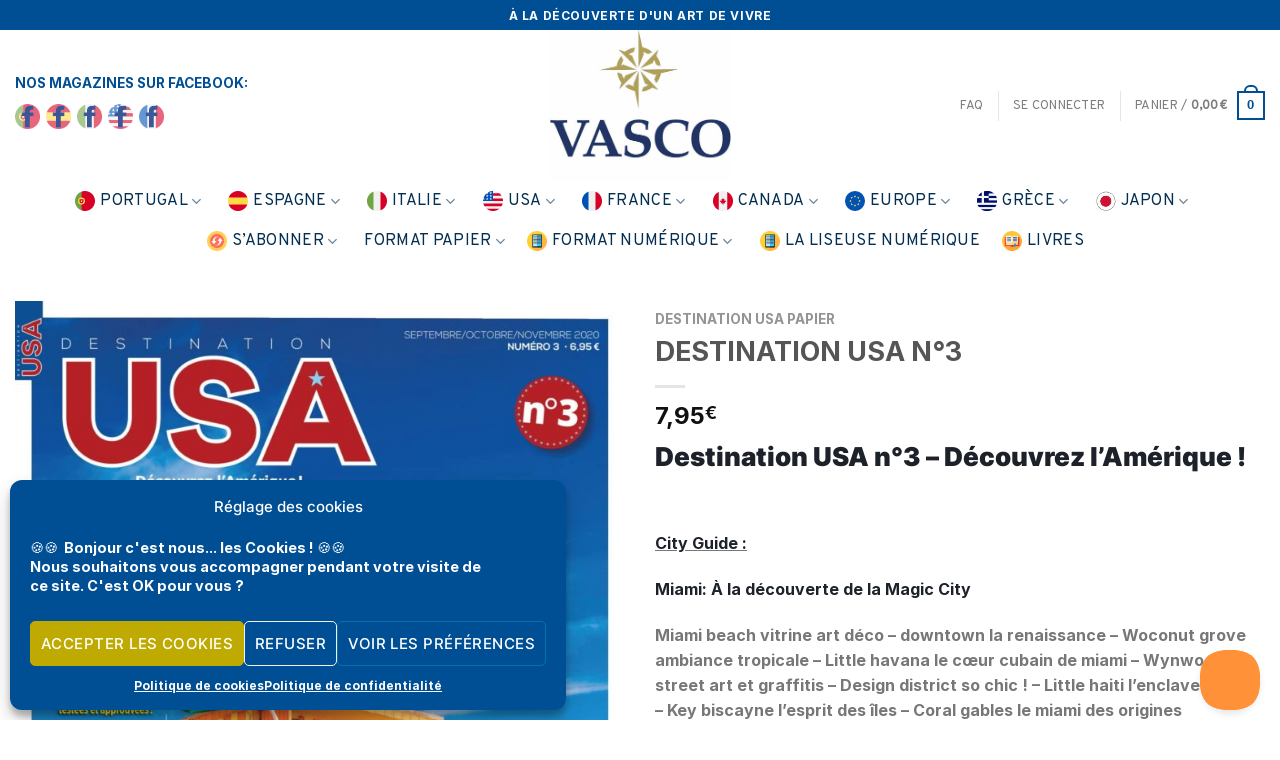

--- FILE ---
content_type: text/html; charset=UTF-8
request_url: https://shop-vasco.com/produit/destination-usa-n3/
body_size: 32768
content:
<!DOCTYPE html>
<html lang="fr-FR" class="loading-site no-js">
<head>
	<meta charset="UTF-8" />
	<link rel="profile" href="https://gmpg.org/xfn/11" />
	<link rel="pingback" href="https://shop-vasco.com/xmlrpc.php" />

	<script>(function(html){html.className = html.className.replace(/\bno-js\b/,'js')})(document.documentElement);</script>
<meta name='robots' content='index, follow, max-image-preview:large, max-snippet:-1, max-video-preview:-1' />
	<style>img:is([sizes="auto" i], [sizes^="auto," i]) { contain-intrinsic-size: 3000px 1500px }</style>
	<!-- Google Tag Manager -->
<script>(function(w,d,s,l,i){w[l]=w[l]||[];w[l].push({'gtm.start':
new Date().getTime(),event:'gtm.js'});var f=d.getElementsByTagName(s)[0],
j=d.createElement(s),dl=l!='dataLayer'?'&l='+l:'';j.async=true;j.src=
'https://www.googletagmanager.com/gtm.js?id='+i+dl;f.parentNode.insertBefore(j,f);
})(window,document,'script','dataLayer','GTM-K4H7VQS');</script>
<!-- End Google Tag Manager -->
<meta name="viewport" content="width=device-width, initial-scale=1" />
	<!-- This site is optimized with the Yoast SEO plugin v23.8 - https://yoast.com/wordpress/plugins/seo/ -->
	<title>DESTINATION USA N°3 - Boutique Vasco Editions</title>
	<meta name="description" content="Destinantion USA est un nouveau magazine de voyage sur les Etats-Unis. Comme toute la collection Vasco Éditions, ce magazine se propose de donner toutes les clefs à nos lecteurs, afin qu’ils réussissent parfaitement leurs prochains voyages. " />
	<link rel="canonical" href="https://shop-vasco.com/produit/destination-usa-n3/" />
	<meta property="og:locale" content="fr_FR" />
	<meta property="og:type" content="article" />
	<meta property="og:title" content="DESTINATION USA N°3 - Boutique Vasco Editions" />
	<meta property="og:description" content="Destinantion USA est un nouveau magazine de voyage sur les Etats-Unis. Comme toute la collection Vasco Éditions, ce magazine se propose de donner toutes les clefs à nos lecteurs, afin qu’ils réussissent parfaitement leurs prochains voyages. " />
	<meta property="og:url" content="https://shop-vasco.com/produit/destination-usa-n3/" />
	<meta property="og:site_name" content="Boutique Vasco Editions" />
	<meta property="article:modified_time" content="2022-12-22T13:13:58+00:00" />
	<meta name="twitter:card" content="summary_large_image" />
	<meta name="twitter:label1" content="Durée de lecture estimée" />
	<meta name="twitter:data1" content="1 minute" />
	<script type="application/ld+json" class="yoast-schema-graph">{"@context":"https://schema.org","@graph":[{"@type":"WebPage","@id":"https://shop-vasco.com/produit/destination-usa-n3/","url":"https://shop-vasco.com/produit/destination-usa-n3/","name":"DESTINATION USA N°3 - Boutique Vasco Editions","isPartOf":{"@id":"https://shop-vasco.com/#website"},"primaryImageOfPage":{"@id":"https://shop-vasco.com/produit/destination-usa-n3/#primaryimage"},"image":{"@id":"https://shop-vasco.com/produit/destination-usa-n3/#primaryimage"},"thumbnailUrl":"https://shop-vasco.com/wp-content/uploads/2021/03/D.USA-N°3-couv.jpg","datePublished":"2021-03-01T15:24:18+00:00","dateModified":"2022-12-22T13:13:58+00:00","description":"Destinantion USA est un nouveau magazine de voyage sur les Etats-Unis. Comme toute la collection Vasco Éditions, ce magazine se propose de donner toutes les clefs à nos lecteurs, afin qu’ils réussissent parfaitement leurs prochains voyages. ","breadcrumb":{"@id":"https://shop-vasco.com/produit/destination-usa-n3/#breadcrumb"},"inLanguage":"fr-FR","potentialAction":[{"@type":"ReadAction","target":["https://shop-vasco.com/produit/destination-usa-n3/"]}]},{"@type":"ImageObject","inLanguage":"fr-FR","@id":"https://shop-vasco.com/produit/destination-usa-n3/#primaryimage","url":"https://shop-vasco.com/wp-content/uploads/2021/03/D.USA-N°3-couv.jpg","contentUrl":"https://shop-vasco.com/wp-content/uploads/2021/03/D.USA-N°3-couv.jpg","width":1733,"height":2284,"caption":"Destination USA n°3"},{"@type":"BreadcrumbList","@id":"https://shop-vasco.com/produit/destination-usa-n3/#breadcrumb","itemListElement":[{"@type":"ListItem","position":1,"name":"Accueil","item":"https://shop-vasco.com/"},{"@type":"ListItem","position":2,"name":"Boutique","item":"https://shop-vasco.com/boutique/"},{"@type":"ListItem","position":3,"name":"DESTINATION USA N°3"}]},{"@type":"WebSite","@id":"https://shop-vasco.com/#website","url":"https://shop-vasco.com/","name":"Boutique Vasco Editions","description":"","publisher":{"@id":"https://shop-vasco.com/#organization"},"potentialAction":[{"@type":"SearchAction","target":{"@type":"EntryPoint","urlTemplate":"https://shop-vasco.com/?s={search_term_string}"},"query-input":{"@type":"PropertyValueSpecification","valueRequired":true,"valueName":"search_term_string"}}],"inLanguage":"fr-FR"},{"@type":"Organization","@id":"https://shop-vasco.com/#organization","name":"Vasco Editions","url":"https://shop-vasco.com/","logo":{"@type":"ImageObject","inLanguage":"fr-FR","@id":"https://shop-vasco.com/#/schema/logo/image/","url":"https://sg1a1ajdyo.preview.infomaniak.website/wp-content/uploads/2021/03/SmallLogo.jpg","contentUrl":"https://sg1a1ajdyo.preview.infomaniak.website/wp-content/uploads/2021/03/SmallLogo.jpg","width":500,"height":302,"caption":"Vasco Editions"},"image":{"@id":"https://shop-vasco.com/#/schema/logo/image/"}}]}</script>
	<!-- / Yoast SEO plugin. -->


<link rel='dns-prefetch' href='//cdn.jsdelivr.net' />
<link rel='prefetch' href='https://shop-vasco.com/wp-content/themes/flatsome/assets/js/flatsome.js?ver=f2c57559524d9813afd4' />
<link rel='prefetch' href='https://shop-vasco.com/wp-content/themes/flatsome/assets/js/chunk.slider.js?ver=3.17.2' />
<link rel='prefetch' href='https://shop-vasco.com/wp-content/themes/flatsome/assets/js/chunk.popups.js?ver=3.17.2' />
<link rel='prefetch' href='https://shop-vasco.com/wp-content/themes/flatsome/assets/js/chunk.tooltips.js?ver=3.17.2' />
<link rel='prefetch' href='https://shop-vasco.com/wp-content/themes/flatsome/assets/js/woocommerce.js?ver=1a392523165907adee6a' />
<link rel="alternate" type="application/rss+xml" title="Boutique Vasco Editions &raquo; Flux" href="https://shop-vasco.com/feed/" />
<link rel="alternate" type="application/rss+xml" title="Boutique Vasco Editions &raquo; Flux des commentaires" href="https://shop-vasco.com/comments/feed/" />
<script type="text/javascript">
/* <![CDATA[ */
window._wpemojiSettings = {"baseUrl":"https:\/\/s.w.org\/images\/core\/emoji\/15.0.3\/72x72\/","ext":".png","svgUrl":"https:\/\/s.w.org\/images\/core\/emoji\/15.0.3\/svg\/","svgExt":".svg","source":{"concatemoji":"https:\/\/shop-vasco.com\/wp-includes\/js\/wp-emoji-release.min.js?ver=6.7.4"}};
/*! This file is auto-generated */
!function(i,n){var o,s,e;function c(e){try{var t={supportTests:e,timestamp:(new Date).valueOf()};sessionStorage.setItem(o,JSON.stringify(t))}catch(e){}}function p(e,t,n){e.clearRect(0,0,e.canvas.width,e.canvas.height),e.fillText(t,0,0);var t=new Uint32Array(e.getImageData(0,0,e.canvas.width,e.canvas.height).data),r=(e.clearRect(0,0,e.canvas.width,e.canvas.height),e.fillText(n,0,0),new Uint32Array(e.getImageData(0,0,e.canvas.width,e.canvas.height).data));return t.every(function(e,t){return e===r[t]})}function u(e,t,n){switch(t){case"flag":return n(e,"\ud83c\udff3\ufe0f\u200d\u26a7\ufe0f","\ud83c\udff3\ufe0f\u200b\u26a7\ufe0f")?!1:!n(e,"\ud83c\uddfa\ud83c\uddf3","\ud83c\uddfa\u200b\ud83c\uddf3")&&!n(e,"\ud83c\udff4\udb40\udc67\udb40\udc62\udb40\udc65\udb40\udc6e\udb40\udc67\udb40\udc7f","\ud83c\udff4\u200b\udb40\udc67\u200b\udb40\udc62\u200b\udb40\udc65\u200b\udb40\udc6e\u200b\udb40\udc67\u200b\udb40\udc7f");case"emoji":return!n(e,"\ud83d\udc26\u200d\u2b1b","\ud83d\udc26\u200b\u2b1b")}return!1}function f(e,t,n){var r="undefined"!=typeof WorkerGlobalScope&&self instanceof WorkerGlobalScope?new OffscreenCanvas(300,150):i.createElement("canvas"),a=r.getContext("2d",{willReadFrequently:!0}),o=(a.textBaseline="top",a.font="600 32px Arial",{});return e.forEach(function(e){o[e]=t(a,e,n)}),o}function t(e){var t=i.createElement("script");t.src=e,t.defer=!0,i.head.appendChild(t)}"undefined"!=typeof Promise&&(o="wpEmojiSettingsSupports",s=["flag","emoji"],n.supports={everything:!0,everythingExceptFlag:!0},e=new Promise(function(e){i.addEventListener("DOMContentLoaded",e,{once:!0})}),new Promise(function(t){var n=function(){try{var e=JSON.parse(sessionStorage.getItem(o));if("object"==typeof e&&"number"==typeof e.timestamp&&(new Date).valueOf()<e.timestamp+604800&&"object"==typeof e.supportTests)return e.supportTests}catch(e){}return null}();if(!n){if("undefined"!=typeof Worker&&"undefined"!=typeof OffscreenCanvas&&"undefined"!=typeof URL&&URL.createObjectURL&&"undefined"!=typeof Blob)try{var e="postMessage("+f.toString()+"("+[JSON.stringify(s),u.toString(),p.toString()].join(",")+"));",r=new Blob([e],{type:"text/javascript"}),a=new Worker(URL.createObjectURL(r),{name:"wpTestEmojiSupports"});return void(a.onmessage=function(e){c(n=e.data),a.terminate(),t(n)})}catch(e){}c(n=f(s,u,p))}t(n)}).then(function(e){for(var t in e)n.supports[t]=e[t],n.supports.everything=n.supports.everything&&n.supports[t],"flag"!==t&&(n.supports.everythingExceptFlag=n.supports.everythingExceptFlag&&n.supports[t]);n.supports.everythingExceptFlag=n.supports.everythingExceptFlag&&!n.supports.flag,n.DOMReady=!1,n.readyCallback=function(){n.DOMReady=!0}}).then(function(){return e}).then(function(){var e;n.supports.everything||(n.readyCallback(),(e=n.source||{}).concatemoji?t(e.concatemoji):e.wpemoji&&e.twemoji&&(t(e.twemoji),t(e.wpemoji)))}))}((window,document),window._wpemojiSettings);
/* ]]> */
</script>
<link rel='stylesheet' id='sgr-css' href='https://shop-vasco.com/wp-content/plugins/simple-google-recaptcha/sgr.css?ver=1667993174' type='text/css' media='all' />
<style id='wp-emoji-styles-inline-css' type='text/css'>

	img.wp-smiley, img.emoji {
		display: inline !important;
		border: none !important;
		box-shadow: none !important;
		height: 1em !important;
		width: 1em !important;
		margin: 0 0.07em !important;
		vertical-align: -0.1em !important;
		background: none !important;
		padding: 0 !important;
	}
</style>
<style id='wp-block-library-inline-css' type='text/css'>
:root{--wp-admin-theme-color:#007cba;--wp-admin-theme-color--rgb:0,124,186;--wp-admin-theme-color-darker-10:#006ba1;--wp-admin-theme-color-darker-10--rgb:0,107,161;--wp-admin-theme-color-darker-20:#005a87;--wp-admin-theme-color-darker-20--rgb:0,90,135;--wp-admin-border-width-focus:2px;--wp-block-synced-color:#7a00df;--wp-block-synced-color--rgb:122,0,223;--wp-bound-block-color:var(--wp-block-synced-color)}@media (min-resolution:192dpi){:root{--wp-admin-border-width-focus:1.5px}}.wp-element-button{cursor:pointer}:root{--wp--preset--font-size--normal:16px;--wp--preset--font-size--huge:42px}:root .has-very-light-gray-background-color{background-color:#eee}:root .has-very-dark-gray-background-color{background-color:#313131}:root .has-very-light-gray-color{color:#eee}:root .has-very-dark-gray-color{color:#313131}:root .has-vivid-green-cyan-to-vivid-cyan-blue-gradient-background{background:linear-gradient(135deg,#00d084,#0693e3)}:root .has-purple-crush-gradient-background{background:linear-gradient(135deg,#34e2e4,#4721fb 50%,#ab1dfe)}:root .has-hazy-dawn-gradient-background{background:linear-gradient(135deg,#faaca8,#dad0ec)}:root .has-subdued-olive-gradient-background{background:linear-gradient(135deg,#fafae1,#67a671)}:root .has-atomic-cream-gradient-background{background:linear-gradient(135deg,#fdd79a,#004a59)}:root .has-nightshade-gradient-background{background:linear-gradient(135deg,#330968,#31cdcf)}:root .has-midnight-gradient-background{background:linear-gradient(135deg,#020381,#2874fc)}.has-regular-font-size{font-size:1em}.has-larger-font-size{font-size:2.625em}.has-normal-font-size{font-size:var(--wp--preset--font-size--normal)}.has-huge-font-size{font-size:var(--wp--preset--font-size--huge)}.has-text-align-center{text-align:center}.has-text-align-left{text-align:left}.has-text-align-right{text-align:right}#end-resizable-editor-section{display:none}.aligncenter{clear:both}.items-justified-left{justify-content:flex-start}.items-justified-center{justify-content:center}.items-justified-right{justify-content:flex-end}.items-justified-space-between{justify-content:space-between}.screen-reader-text{border:0;clip:rect(1px,1px,1px,1px);clip-path:inset(50%);height:1px;margin:-1px;overflow:hidden;padding:0;position:absolute;width:1px;word-wrap:normal!important}.screen-reader-text:focus{background-color:#ddd;clip:auto!important;clip-path:none;color:#444;display:block;font-size:1em;height:auto;left:5px;line-height:normal;padding:15px 23px 14px;text-decoration:none;top:5px;width:auto;z-index:100000}html :where(.has-border-color){border-style:solid}html :where([style*=border-top-color]){border-top-style:solid}html :where([style*=border-right-color]){border-right-style:solid}html :where([style*=border-bottom-color]){border-bottom-style:solid}html :where([style*=border-left-color]){border-left-style:solid}html :where([style*=border-width]){border-style:solid}html :where([style*=border-top-width]){border-top-style:solid}html :where([style*=border-right-width]){border-right-style:solid}html :where([style*=border-bottom-width]){border-bottom-style:solid}html :where([style*=border-left-width]){border-left-style:solid}html :where(img[class*=wp-image-]){height:auto;max-width:100%}:where(figure){margin:0 0 1em}html :where(.is-position-sticky){--wp-admin--admin-bar--position-offset:var(--wp-admin--admin-bar--height,0px)}@media screen and (max-width:600px){html :where(.is-position-sticky){--wp-admin--admin-bar--position-offset:0px}}
</style>
<style id='classic-theme-styles-inline-css' type='text/css'>
/*! This file is auto-generated */
.wp-block-button__link{color:#fff;background-color:#32373c;border-radius:9999px;box-shadow:none;text-decoration:none;padding:calc(.667em + 2px) calc(1.333em + 2px);font-size:1.125em}.wp-block-file__button{background:#32373c;color:#fff;text-decoration:none}
</style>
<link rel='stylesheet' id='swim_public_css-css' href='https://shop-vasco.com/wp-content/plugins/sync-with-mahalo/assets/front_office/swim_public.css?ver=6.7.4' type='text/css' media='all' />
<link rel='stylesheet' id='photoswipe-css' href='https://shop-vasco.com/wp-content/plugins/woocommerce/assets/css/photoswipe/photoswipe.min.css?ver=9.4.4' type='text/css' media='all' />
<link rel='stylesheet' id='photoswipe-default-skin-css' href='https://shop-vasco.com/wp-content/plugins/woocommerce/assets/css/photoswipe/default-skin/default-skin.min.css?ver=9.4.4' type='text/css' media='all' />
<style id='woocommerce-inline-inline-css' type='text/css'>
.woocommerce form .form-row .required { visibility: visible; }
</style>
<link rel='stylesheet' id='cmplz-general-css' href='https://shop-vasco.com/wp-content/plugins/complianz-gdpr/assets/css/cookieblocker.min.css?ver=1731951237' type='text/css' media='all' />
<link rel='stylesheet' id='flatsome-main-css' href='https://shop-vasco.com/wp-content/themes/flatsome/assets/css/flatsome.css?ver=3.17.2' type='text/css' media='all' />
<style id='flatsome-main-inline-css' type='text/css'>
@font-face {
				font-family: "fl-icons";
				font-display: block;
				src: url(https://shop-vasco.com/wp-content/themes/flatsome/assets/css/icons/fl-icons.eot?v=3.17.2);
				src:
					url(https://shop-vasco.com/wp-content/themes/flatsome/assets/css/icons/fl-icons.eot#iefix?v=3.17.2) format("embedded-opentype"),
					url(https://shop-vasco.com/wp-content/themes/flatsome/assets/css/icons/fl-icons.woff2?v=3.17.2) format("woff2"),
					url(https://shop-vasco.com/wp-content/themes/flatsome/assets/css/icons/fl-icons.ttf?v=3.17.2) format("truetype"),
					url(https://shop-vasco.com/wp-content/themes/flatsome/assets/css/icons/fl-icons.woff?v=3.17.2) format("woff"),
					url(https://shop-vasco.com/wp-content/themes/flatsome/assets/css/icons/fl-icons.svg?v=3.17.2#fl-icons) format("svg");
			}
</style>
<link rel='stylesheet' id='flatsome-shop-css' href='https://shop-vasco.com/wp-content/themes/flatsome/assets/css/flatsome-shop.css?ver=3.17.2' type='text/css' media='all' />
<link rel='stylesheet' id='flatsome-style-css' href='https://shop-vasco.com/wp-content/themes/flatsome/style.css?ver=3.17.2' type='text/css' media='all' />
<!--n2css--><!--n2js--><script type="text/javascript" id="sgr-js-extra">
/* <![CDATA[ */
var sgr = {"sgr_site_key":"6LclmFUlAAAAAPIxd4lB6Ndj0NLuAs__w2HUdMe4"};
/* ]]> */
</script>
<script type="text/javascript" src="https://shop-vasco.com/wp-content/plugins/simple-google-recaptcha/sgr.js?ver=1667993174" id="sgr-js"></script>
<script type="text/javascript" src="https://shop-vasco.com/wp-includes/js/jquery/jquery.min.js?ver=3.7.1" id="jquery-core-js"></script>
<script type="text/javascript" src="https://shop-vasco.com/wp-includes/js/jquery/jquery-migrate.min.js?ver=3.4.1" id="jquery-migrate-js"></script>
<script type="text/javascript" src="https://shop-vasco.com/wp-content/plugins/woocommerce/assets/js/jquery-blockui/jquery.blockUI.min.js?ver=2.7.0-wc.9.4.4" id="jquery-blockui-js" data-wp-strategy="defer"></script>
<script type="text/javascript" id="wc-add-to-cart-js-extra">
/* <![CDATA[ */
var wc_add_to_cart_params = {"ajax_url":"\/jeveuxentrer\/admin-ajax.php","wc_ajax_url":"\/?wc-ajax=%%endpoint%%","i18n_view_cart":"Voir le panier","cart_url":"https:\/\/shop-vasco.com\/panier\/","is_cart":"","cart_redirect_after_add":"no"};
/* ]]> */
</script>
<script type="text/javascript" src="https://shop-vasco.com/wp-content/plugins/woocommerce/assets/js/frontend/add-to-cart.min.js?ver=9.4.4" id="wc-add-to-cart-js" defer="defer" data-wp-strategy="defer"></script>
<script type="text/javascript" src="https://shop-vasco.com/wp-content/plugins/woocommerce/assets/js/photoswipe/photoswipe.min.js?ver=4.1.1-wc.9.4.4" id="photoswipe-js" defer="defer" data-wp-strategy="defer"></script>
<script type="text/javascript" src="https://shop-vasco.com/wp-content/plugins/woocommerce/assets/js/photoswipe/photoswipe-ui-default.min.js?ver=4.1.1-wc.9.4.4" id="photoswipe-ui-default-js" defer="defer" data-wp-strategy="defer"></script>
<script type="text/javascript" id="wc-single-product-js-extra">
/* <![CDATA[ */
var wc_single_product_params = {"i18n_required_rating_text":"Veuillez s\u00e9lectionner une note","review_rating_required":"yes","flexslider":{"rtl":false,"animation":"slide","smoothHeight":true,"directionNav":false,"controlNav":"thumbnails","slideshow":false,"animationSpeed":500,"animationLoop":false,"allowOneSlide":false},"zoom_enabled":"","zoom_options":[],"photoswipe_enabled":"1","photoswipe_options":{"shareEl":false,"closeOnScroll":false,"history":false,"hideAnimationDuration":0,"showAnimationDuration":0},"flexslider_enabled":""};
/* ]]> */
</script>
<script type="text/javascript" src="https://shop-vasco.com/wp-content/plugins/woocommerce/assets/js/frontend/single-product.min.js?ver=9.4.4" id="wc-single-product-js" defer="defer" data-wp-strategy="defer"></script>
<script type="text/javascript" src="https://shop-vasco.com/wp-content/plugins/woocommerce/assets/js/js-cookie/js.cookie.min.js?ver=2.1.4-wc.9.4.4" id="js-cookie-js" data-wp-strategy="defer"></script>
<link rel="https://api.w.org/" href="https://shop-vasco.com/wp-json/" /><link rel="alternate" title="JSON" type="application/json" href="https://shop-vasco.com/wp-json/wp/v2/product/28853" /><link rel="EditURI" type="application/rsd+xml" title="RSD" href="https://shop-vasco.com/xmlrpc.php?rsd" />
<meta name="generator" content="WordPress 6.7.4" />
<meta name="generator" content="WooCommerce 9.4.4" />
<link rel='shortlink' href='https://shop-vasco.com/?p=28853' />
<link rel="alternate" title="oEmbed (JSON)" type="application/json+oembed" href="https://shop-vasco.com/wp-json/oembed/1.0/embed?url=https%3A%2F%2Fshop-vasco.com%2Fproduit%2Fdestination-usa-n3%2F" />
<link rel="alternate" title="oEmbed (XML)" type="text/xml+oembed" href="https://shop-vasco.com/wp-json/oembed/1.0/embed?url=https%3A%2F%2Fshop-vasco.com%2Fproduit%2Fdestination-usa-n3%2F&#038;format=xml" />
			<style>.cmplz-hidden {
					display: none !important;
				}</style><style>.bg{opacity: 0; transition: opacity 1s; -webkit-transition: opacity 1s;} .bg-loaded{opacity: 1;}</style>	<noscript><style>.woocommerce-product-gallery{ opacity: 1 !important; }</style></noscript>
	<style class='wp-fonts-local' type='text/css'>
@font-face{font-family:Inter;font-style:normal;font-weight:300 900;font-display:fallback;src:url('https://shop-vasco.com/wp-content/plugins/woocommerce/assets/fonts/Inter-VariableFont_slnt,wght.woff2') format('woff2');font-stretch:normal;}
@font-face{font-family:Cardo;font-style:normal;font-weight:400;font-display:fallback;src:url('https://shop-vasco.com/wp-content/plugins/woocommerce/assets/fonts/cardo_normal_400.woff2') format('woff2');}
</style>
<link rel="icon" href="https://shop-vasco.com/wp-content/uploads/2021/03/cropped-favicon-32x32.jpg" sizes="32x32" />
<link rel="icon" href="https://shop-vasco.com/wp-content/uploads/2021/03/cropped-favicon-192x192.jpg" sizes="192x192" />
<link rel="apple-touch-icon" href="https://shop-vasco.com/wp-content/uploads/2021/03/cropped-favicon-180x180.jpg" />
<meta name="msapplication-TileImage" content="https://shop-vasco.com/wp-content/uploads/2021/03/cropped-favicon-270x270.jpg" />
<style id="custom-css" type="text/css">:root {--primary-color: #004f94;}html{background-color:#ffffff!important;}.container-width, .full-width .ubermenu-nav, .container, .row{max-width: 1470px}.row.row-collapse{max-width: 1440px}.row.row-small{max-width: 1462.5px}.row.row-large{max-width: 1500px}.header-main{height: 151px}#logo img{max-height: 151px}#logo{width:451px;}.header-bottom{min-height: 70px}.header-top{min-height: 30px}.transparent .header-main{height: 90px}.transparent #logo img{max-height: 90px}.has-transparent + .page-title:first-of-type,.has-transparent + #main > .page-title,.has-transparent + #main > div > .page-title,.has-transparent + #main .page-header-wrapper:first-of-type .page-title{padding-top: 170px;}.header.show-on-scroll,.stuck .header-main{height:90px!important}.stuck #logo img{max-height: 90px!important}.header-bg-color {background-color: rgba(255,255,255,0.9)}.header-bottom {background-color: #ffffff}.top-bar-nav > li > a{line-height: 25px }.stuck .header-main .nav > li > a{line-height: 50px }.header-bottom-nav > li > a{line-height: 16px }@media (max-width: 549px) {.header-main{height: 70px}#logo img{max-height: 70px}}/* Color */.accordion-title.active, .has-icon-bg .icon .icon-inner,.logo a, .primary.is-underline, .primary.is-link, .badge-outline .badge-inner, .nav-outline > li.active> a,.nav-outline >li.active > a, .cart-icon strong,[data-color='primary'], .is-outline.primary{color: #004f94;}/* Color !important */[data-text-color="primary"]{color: #004f94!important;}/* Background Color */[data-text-bg="primary"]{background-color: #004f94;}/* Background */.scroll-to-bullets a,.featured-title, .label-new.menu-item > a:after, .nav-pagination > li > .current,.nav-pagination > li > span:hover,.nav-pagination > li > a:hover,.has-hover:hover .badge-outline .badge-inner,button[type="submit"], .button.wc-forward:not(.checkout):not(.checkout-button), .button.submit-button, .button.primary:not(.is-outline),.featured-table .title,.is-outline:hover, .has-icon:hover .icon-label,.nav-dropdown-bold .nav-column li > a:hover, .nav-dropdown.nav-dropdown-bold > li > a:hover, .nav-dropdown-bold.dark .nav-column li > a:hover, .nav-dropdown.nav-dropdown-bold.dark > li > a:hover, .header-vertical-menu__opener ,.is-outline:hover, .tagcloud a:hover,.grid-tools a, input[type='submit']:not(.is-form), .box-badge:hover .box-text, input.button.alt,.nav-box > li > a:hover,.nav-box > li.active > a,.nav-pills > li.active > a ,.current-dropdown .cart-icon strong, .cart-icon:hover strong, .nav-line-bottom > li > a:before, .nav-line-grow > li > a:before, .nav-line > li > a:before,.banner, .header-top, .slider-nav-circle .flickity-prev-next-button:hover svg, .slider-nav-circle .flickity-prev-next-button:hover .arrow, .primary.is-outline:hover, .button.primary:not(.is-outline), input[type='submit'].primary, input[type='submit'].primary, input[type='reset'].button, input[type='button'].primary, .badge-inner{background-color: #004f94;}/* Border */.nav-vertical.nav-tabs > li.active > a,.scroll-to-bullets a.active,.nav-pagination > li > .current,.nav-pagination > li > span:hover,.nav-pagination > li > a:hover,.has-hover:hover .badge-outline .badge-inner,.accordion-title.active,.featured-table,.is-outline:hover, .tagcloud a:hover,blockquote, .has-border, .cart-icon strong:after,.cart-icon strong,.blockUI:before, .processing:before,.loading-spin, .slider-nav-circle .flickity-prev-next-button:hover svg, .slider-nav-circle .flickity-prev-next-button:hover .arrow, .primary.is-outline:hover{border-color: #004f94}.nav-tabs > li.active > a{border-top-color: #004f94}.widget_shopping_cart_content .blockUI.blockOverlay:before { border-left-color: #004f94 }.woocommerce-checkout-review-order .blockUI.blockOverlay:before { border-left-color: #004f94 }/* Fill */.slider .flickity-prev-next-button:hover svg,.slider .flickity-prev-next-button:hover .arrow{fill: #004f94;}/* Focus */.primary:focus-visible, .submit-button:focus-visible, button[type="submit"]:focus-visible { outline-color: #004f94!important; }/* Background Color */[data-icon-label]:after, .secondary.is-underline:hover,.secondary.is-outline:hover,.icon-label,.button.secondary:not(.is-outline),.button.alt:not(.is-outline), .badge-inner.on-sale, .button.checkout, .single_add_to_cart_button, .current .breadcrumb-step{ background-color:#beaa00; }[data-text-bg="secondary"]{background-color: #beaa00;}/* Color */.secondary.is-underline,.secondary.is-link, .secondary.is-outline,.stars a.active, .star-rating:before, .woocommerce-page .star-rating:before,.star-rating span:before, .color-secondary{color: #beaa00}/* Color !important */[data-text-color="secondary"]{color: #beaa00!important;}/* Border */.secondary.is-outline:hover{border-color:#beaa00}/* Focus */.secondary:focus-visible, .alt:focus-visible { outline-color: #beaa00!important; }.success.is-underline:hover,.success.is-outline:hover,.success{background-color: #62984c}.success-color, .success.is-link, .success.is-outline{color: #62984c;}.success-border{border-color: #62984c!important;}/* Color !important */[data-text-color="success"]{color: #62984c!important;}/* Background Color */[data-text-bg="success"]{background-color: #62984c;}.alert.is-underline:hover,.alert.is-outline:hover,.alert{background-color: #b41615}.alert.is-link, .alert.is-outline, .color-alert{color: #b41615;}/* Color !important */[data-text-color="alert"]{color: #b41615!important;}/* Background Color */[data-text-bg="alert"]{background-color: #b41615;}body{font-size: 100%;}@media screen and (max-width: 549px){body{font-size: 100%;}}body{font-family: Inter, sans-serif;}body {font-weight: 400;font-style: normal;}.nav > li > a {font-family: Overpass, sans-serif;}.mobile-sidebar-levels-2 .nav > li > ul > li > a {font-family: Overpass, sans-serif;}.nav > li > a,.mobile-sidebar-levels-2 .nav > li > ul > li > a {font-weight: 400;font-style: normal;}h1,h2,h3,h4,h5,h6,.heading-font, .off-canvas-center .nav-sidebar.nav-vertical > li > a{font-family: Inter, sans-serif;}h1,h2,h3,h4,h5,h6,.heading-font,.banner h1,.banner h2 {font-weight: 700;font-style: normal;}.alt-font{font-family: "Dancing Script", sans-serif;}.alt-font {font-weight: 400!important;font-style: normal!important;}.header:not(.transparent) .header-bottom-nav.nav > li > a{color: #042f51;}.header:not(.transparent) .header-bottom-nav.nav > li > a:hover,.header:not(.transparent) .header-bottom-nav.nav > li.active > a,.header:not(.transparent) .header-bottom-nav.nav > li.current > a,.header:not(.transparent) .header-bottom-nav.nav > li > a.active,.header:not(.transparent) .header-bottom-nav.nav > li > a.current{color: #beaa00;}.header-bottom-nav.nav-line-bottom > li > a:before,.header-bottom-nav.nav-line-grow > li > a:before,.header-bottom-nav.nav-line > li > a:before,.header-bottom-nav.nav-box > li > a:hover,.header-bottom-nav.nav-box > li.active > a,.header-bottom-nav.nav-pills > li > a:hover,.header-bottom-nav.nav-pills > li.active > a{color:#FFF!important;background-color: #beaa00;}a{color: #beaa00;}input[type='submit'], input[type="button"], button:not(.icon), .button:not(.icon){border-radius: 5px!important}.shop-page-title.featured-title .title-bg{ background-image: url(https://shop-vasco.com/wp-content/uploads/2021/03/D.USA-N°3-couv.jpg)!important;}@media screen and (min-width: 550px){.products .box-vertical .box-image{min-width: 450px!important;width: 450px!important;}}.footer-2{background-color: #004f94}.absolute-footer, html{background-color: #004f94}.nav-vertical-fly-out > li + li {border-top-width: 1px; border-top-style: solid;}.label-new.menu-item > a:after{content:"Nouveau";}.label-hot.menu-item > a:after{content:"Hot";}.label-sale.menu-item > a:after{content:"En action";}.label-popular.menu-item > a:after{content:"Populaire";}</style>		<style type="text/css" id="wp-custom-css">
			.postid-41682 legend {
    display: none; }
.postid-41682 input[type=radio] {
    display: none; }
.postid-41682 input[type=radio]+label {
    display: none; }		</style>
		<style id="kirki-inline-styles">/* cyrillic-ext */
@font-face {
  font-family: 'Inter';
  font-style: normal;
  font-weight: 400;
  font-display: swap;
  src: url(https://shop-vasco.com/wp-content/fonts/inter/font) format('woff');
  unicode-range: U+0460-052F, U+1C80-1C8A, U+20B4, U+2DE0-2DFF, U+A640-A69F, U+FE2E-FE2F;
}
/* cyrillic */
@font-face {
  font-family: 'Inter';
  font-style: normal;
  font-weight: 400;
  font-display: swap;
  src: url(https://shop-vasco.com/wp-content/fonts/inter/font) format('woff');
  unicode-range: U+0301, U+0400-045F, U+0490-0491, U+04B0-04B1, U+2116;
}
/* greek-ext */
@font-face {
  font-family: 'Inter';
  font-style: normal;
  font-weight: 400;
  font-display: swap;
  src: url(https://shop-vasco.com/wp-content/fonts/inter/font) format('woff');
  unicode-range: U+1F00-1FFF;
}
/* greek */
@font-face {
  font-family: 'Inter';
  font-style: normal;
  font-weight: 400;
  font-display: swap;
  src: url(https://shop-vasco.com/wp-content/fonts/inter/font) format('woff');
  unicode-range: U+0370-0377, U+037A-037F, U+0384-038A, U+038C, U+038E-03A1, U+03A3-03FF;
}
/* vietnamese */
@font-face {
  font-family: 'Inter';
  font-style: normal;
  font-weight: 400;
  font-display: swap;
  src: url(https://shop-vasco.com/wp-content/fonts/inter/font) format('woff');
  unicode-range: U+0102-0103, U+0110-0111, U+0128-0129, U+0168-0169, U+01A0-01A1, U+01AF-01B0, U+0300-0301, U+0303-0304, U+0308-0309, U+0323, U+0329, U+1EA0-1EF9, U+20AB;
}
/* latin-ext */
@font-face {
  font-family: 'Inter';
  font-style: normal;
  font-weight: 400;
  font-display: swap;
  src: url(https://shop-vasco.com/wp-content/fonts/inter/font) format('woff');
  unicode-range: U+0100-02BA, U+02BD-02C5, U+02C7-02CC, U+02CE-02D7, U+02DD-02FF, U+0304, U+0308, U+0329, U+1D00-1DBF, U+1E00-1E9F, U+1EF2-1EFF, U+2020, U+20A0-20AB, U+20AD-20C0, U+2113, U+2C60-2C7F, U+A720-A7FF;
}
/* latin */
@font-face {
  font-family: 'Inter';
  font-style: normal;
  font-weight: 400;
  font-display: swap;
  src: url(https://shop-vasco.com/wp-content/fonts/inter/font) format('woff');
  unicode-range: U+0000-00FF, U+0131, U+0152-0153, U+02BB-02BC, U+02C6, U+02DA, U+02DC, U+0304, U+0308, U+0329, U+2000-206F, U+20AC, U+2122, U+2191, U+2193, U+2212, U+2215, U+FEFF, U+FFFD;
}
/* cyrillic-ext */
@font-face {
  font-family: 'Inter';
  font-style: normal;
  font-weight: 700;
  font-display: swap;
  src: url(https://shop-vasco.com/wp-content/fonts/inter/font) format('woff');
  unicode-range: U+0460-052F, U+1C80-1C8A, U+20B4, U+2DE0-2DFF, U+A640-A69F, U+FE2E-FE2F;
}
/* cyrillic */
@font-face {
  font-family: 'Inter';
  font-style: normal;
  font-weight: 700;
  font-display: swap;
  src: url(https://shop-vasco.com/wp-content/fonts/inter/font) format('woff');
  unicode-range: U+0301, U+0400-045F, U+0490-0491, U+04B0-04B1, U+2116;
}
/* greek-ext */
@font-face {
  font-family: 'Inter';
  font-style: normal;
  font-weight: 700;
  font-display: swap;
  src: url(https://shop-vasco.com/wp-content/fonts/inter/font) format('woff');
  unicode-range: U+1F00-1FFF;
}
/* greek */
@font-face {
  font-family: 'Inter';
  font-style: normal;
  font-weight: 700;
  font-display: swap;
  src: url(https://shop-vasco.com/wp-content/fonts/inter/font) format('woff');
  unicode-range: U+0370-0377, U+037A-037F, U+0384-038A, U+038C, U+038E-03A1, U+03A3-03FF;
}
/* vietnamese */
@font-face {
  font-family: 'Inter';
  font-style: normal;
  font-weight: 700;
  font-display: swap;
  src: url(https://shop-vasco.com/wp-content/fonts/inter/font) format('woff');
  unicode-range: U+0102-0103, U+0110-0111, U+0128-0129, U+0168-0169, U+01A0-01A1, U+01AF-01B0, U+0300-0301, U+0303-0304, U+0308-0309, U+0323, U+0329, U+1EA0-1EF9, U+20AB;
}
/* latin-ext */
@font-face {
  font-family: 'Inter';
  font-style: normal;
  font-weight: 700;
  font-display: swap;
  src: url(https://shop-vasco.com/wp-content/fonts/inter/font) format('woff');
  unicode-range: U+0100-02BA, U+02BD-02C5, U+02C7-02CC, U+02CE-02D7, U+02DD-02FF, U+0304, U+0308, U+0329, U+1D00-1DBF, U+1E00-1E9F, U+1EF2-1EFF, U+2020, U+20A0-20AB, U+20AD-20C0, U+2113, U+2C60-2C7F, U+A720-A7FF;
}
/* latin */
@font-face {
  font-family: 'Inter';
  font-style: normal;
  font-weight: 700;
  font-display: swap;
  src: url(https://shop-vasco.com/wp-content/fonts/inter/font) format('woff');
  unicode-range: U+0000-00FF, U+0131, U+0152-0153, U+02BB-02BC, U+02C6, U+02DA, U+02DC, U+0304, U+0308, U+0329, U+2000-206F, U+20AC, U+2122, U+2191, U+2193, U+2212, U+2215, U+FEFF, U+FFFD;
}/* cyrillic-ext */
@font-face {
  font-family: 'Overpass';
  font-style: normal;
  font-weight: 400;
  font-display: swap;
  src: url(https://shop-vasco.com/wp-content/fonts/overpass/font) format('woff');
  unicode-range: U+0460-052F, U+1C80-1C8A, U+20B4, U+2DE0-2DFF, U+A640-A69F, U+FE2E-FE2F;
}
/* cyrillic */
@font-face {
  font-family: 'Overpass';
  font-style: normal;
  font-weight: 400;
  font-display: swap;
  src: url(https://shop-vasco.com/wp-content/fonts/overpass/font) format('woff');
  unicode-range: U+0301, U+0400-045F, U+0490-0491, U+04B0-04B1, U+2116;
}
/* vietnamese */
@font-face {
  font-family: 'Overpass';
  font-style: normal;
  font-weight: 400;
  font-display: swap;
  src: url(https://shop-vasco.com/wp-content/fonts/overpass/font) format('woff');
  unicode-range: U+0102-0103, U+0110-0111, U+0128-0129, U+0168-0169, U+01A0-01A1, U+01AF-01B0, U+0300-0301, U+0303-0304, U+0308-0309, U+0323, U+0329, U+1EA0-1EF9, U+20AB;
}
/* latin-ext */
@font-face {
  font-family: 'Overpass';
  font-style: normal;
  font-weight: 400;
  font-display: swap;
  src: url(https://shop-vasco.com/wp-content/fonts/overpass/font) format('woff');
  unicode-range: U+0100-02BA, U+02BD-02C5, U+02C7-02CC, U+02CE-02D7, U+02DD-02FF, U+0304, U+0308, U+0329, U+1D00-1DBF, U+1E00-1E9F, U+1EF2-1EFF, U+2020, U+20A0-20AB, U+20AD-20C0, U+2113, U+2C60-2C7F, U+A720-A7FF;
}
/* latin */
@font-face {
  font-family: 'Overpass';
  font-style: normal;
  font-weight: 400;
  font-display: swap;
  src: url(https://shop-vasco.com/wp-content/fonts/overpass/font) format('woff');
  unicode-range: U+0000-00FF, U+0131, U+0152-0153, U+02BB-02BC, U+02C6, U+02DA, U+02DC, U+0304, U+0308, U+0329, U+2000-206F, U+20AC, U+2122, U+2191, U+2193, U+2212, U+2215, U+FEFF, U+FFFD;
}/* vietnamese */
@font-face {
  font-family: 'Dancing Script';
  font-style: normal;
  font-weight: 400;
  font-display: swap;
  src: url(https://shop-vasco.com/wp-content/fonts/dancing-script/font) format('woff');
  unicode-range: U+0102-0103, U+0110-0111, U+0128-0129, U+0168-0169, U+01A0-01A1, U+01AF-01B0, U+0300-0301, U+0303-0304, U+0308-0309, U+0323, U+0329, U+1EA0-1EF9, U+20AB;
}
/* latin-ext */
@font-face {
  font-family: 'Dancing Script';
  font-style: normal;
  font-weight: 400;
  font-display: swap;
  src: url(https://shop-vasco.com/wp-content/fonts/dancing-script/font) format('woff');
  unicode-range: U+0100-02BA, U+02BD-02C5, U+02C7-02CC, U+02CE-02D7, U+02DD-02FF, U+0304, U+0308, U+0329, U+1D00-1DBF, U+1E00-1E9F, U+1EF2-1EFF, U+2020, U+20A0-20AB, U+20AD-20C0, U+2113, U+2C60-2C7F, U+A720-A7FF;
}
/* latin */
@font-face {
  font-family: 'Dancing Script';
  font-style: normal;
  font-weight: 400;
  font-display: swap;
  src: url(https://shop-vasco.com/wp-content/fonts/dancing-script/font) format('woff');
  unicode-range: U+0000-00FF, U+0131, U+0152-0153, U+02BB-02BC, U+02C6, U+02DA, U+02DC, U+0304, U+0308, U+0329, U+2000-206F, U+20AC, U+2122, U+2191, U+2193, U+2212, U+2215, U+FEFF, U+FFFD;
}</style>	<!-- Fonts Plugin CSS - https://fontsplugin.com/ -->
	<style>
			</style>
	<!-- Fonts Plugin CSS -->
	</head>

<body data-rsssl=1 data-cmplz=1 class="product-template-default single single-product postid-28853 theme-flatsome woocommerce woocommerce-page woocommerce-no-js full-width box-shadow lightbox nav-dropdown-has-arrow nav-dropdown-has-shadow nav-dropdown-has-border mobile-submenu-toggle">

<!-- Google Tag Manager (noscript) -->
<noscript><iframe src="https://www.googletagmanager.com/ns.html?id=GTM-K4H7VQS"
height="0" width="0" style="display:none;visibility:hidden"></iframe></noscript>
<!-- End Google Tag Manager (noscript) -->
<script>
   var display = 'iframe';
   var script = document.createElement('script');
   script.type = 'text/javascript';
   script.src = 'https://script.tolk.ai/iframe-latest.js';
   document.body.appendChild(script);
   var tcfbot = "psxoOieDS5It";
   var TcfWbchtParams = { behaviour: 'default' };
</script>

<a class="skip-link screen-reader-text" href="#main">Skip to content</a>

<div id="wrapper">

	
	<header id="header" class="header header-full-width has-sticky sticky-jump">
		<div class="header-wrapper">
			<div id="top-bar" class="header-top hide-for-sticky nav-dark flex-has-center">
    <div class="flex-row container">
      <div class="flex-col hide-for-medium flex-left">
          <ul class="nav nav-left medium-nav-center nav-small  nav-divided">
                        </ul>
      </div>

      <div class="flex-col hide-for-medium flex-center">
          <ul class="nav nav-center nav-small  nav-divided">
              <li class="html custom html_topbar_left"><strong class="uppercase">à la découverte d'un art de vivre</strong></li>          </ul>
      </div>

      <div class="flex-col hide-for-medium flex-right">
         <ul class="nav top-bar-nav nav-right nav-small  nav-divided">
                        </ul>
      </div>

            <div class="flex-col show-for-medium flex-grow">
          <ul class="nav nav-center nav-small mobile-nav  nav-divided">
              <li class="html custom html_topbar_left"><strong class="uppercase">à la découverte d'un art de vivre</strong></li>          </ul>
      </div>
      
    </div>
</div>
<div id="masthead" class="header-main show-logo-center">
      <div class="header-inner flex-row container logo-center medium-logo-center" role="navigation">

          <!-- Logo -->
          <div id="logo" class="flex-col logo">
            
<!-- Header logo -->
<a href="https://shop-vasco.com/" title="Boutique Vasco Editions" rel="home">
		<img width="800" height="661" src="https://shop-vasco.com/wp-content/uploads/2021/09/Vasco-Bicolore.jpg" class="header_logo header-logo" alt="Boutique Vasco Editions"/><img  width="800" height="661" src="https://shop-vasco.com/wp-content/uploads/2021/09/Vasco-Bicolore.jpg" class="header-logo-dark" alt="Boutique Vasco Editions"/></a>
          </div>

          <!-- Mobile Left Elements -->
          <div class="flex-col show-for-medium flex-left">
            <ul class="mobile-nav nav nav-left ">
              <li class="nav-icon has-icon">
  		<a href="#" data-open="#main-menu" data-pos="left" data-bg="main-menu-overlay" data-color="" class="is-small" aria-label="Menu" aria-controls="main-menu" aria-expanded="false">

		  <i class="icon-menu" ></i>
		  		</a>
	</li>
            </ul>
          </div>

          <!-- Left Elements -->
          <div class="flex-col hide-for-medium flex-left
            ">
            <ul class="header-nav header-nav-main nav nav-left  nav-uppercase" >
              <li class="html custom html_topbar_right"><strong style="color: #004f94">NOS MAGAZINES SUR FACEBOOK:</strong></br><a href="http://www.facebook.com/MagazineDestinationPortugal" target="_blank"><img style="height:25px" src="https://shop-vasco.com/wp-content/uploads/2021/04/FB-portugal.png"></img></a> 
<a href="https://www.facebook.com/MagazineDirectionEspagne/" target="_blank"><img style="height:25px" src="https://shop-vasco.com/wp-content/uploads/2021/04/FB-espagne.png"></img></a> 
<a href="http://www.facebook.com/MagazineDirectionItalie" target="_blank"><img style="height:25px" src="https://shop-vasco.com/wp-content/uploads/2021/04/FB-italie.png"></img></a> 
<a href="https://www.facebook.com/MagazineDestinationUSA/" target="_blank"><img style="height:25px" src="https://shop-vasco.com/wp-content/uploads/2021/04/FB-usa.png"></img></a> 
<a href="http://www.facebook.com/magazineDestinationFrance" target="_blank"><img style="height:25px" src="https://shop-vasco.com/wp-content/uploads/2021/04/FB-france.png"></img></a> </li>            </ul>
          </div>

          <!-- Right Elements -->
          <div class="flex-col hide-for-medium flex-right">
            <ul class="header-nav header-nav-main nav nav-right  nav-uppercase">
              <li id="menu-item-33728" class="menu-item menu-item-type-post_type menu-item-object-page menu-item-33728 menu-item-design-default"><a href="https://shop-vasco.com/foire-aux-questions/" class="nav-top-link">FAQ</a></li>
<li class="header-divider"></li><li class="account-item has-icon
    "
>

<a href="https://shop-vasco.com/mon-compte/"
    class="nav-top-link nav-top-not-logged-in "
    data-open="#login-form-popup"  >
    <span>
    Se connecter      </span>
  
</a>



</li>
<li class="header-divider"></li><li class="cart-item has-icon has-dropdown">

<a href="https://shop-vasco.com/panier/" title="Panier" class="header-cart-link is-small">


<span class="header-cart-title">
   Panier   /      <span class="cart-price"><span class="woocommerce-Price-amount amount"><bdi>0,00<span class="woocommerce-Price-currencySymbol">&euro;</span></bdi></span></span>
  </span>

    <span class="cart-icon image-icon">
    <strong>0</strong>
  </span>
  </a>

 <ul class="nav-dropdown nav-dropdown-default">
    <li class="html widget_shopping_cart">
      <div class="widget_shopping_cart_content">
        

	<p class="woocommerce-mini-cart__empty-message">Votre panier est vide.</p>


      </div>
    </li>
     </ul>

</li>
            </ul>
          </div>

          <!-- Mobile Right Elements -->
          <div class="flex-col show-for-medium flex-right">
            <ul class="mobile-nav nav nav-right ">
              <li class="cart-item has-icon">

      <a href="https://shop-vasco.com/panier/" class="header-cart-link off-canvas-toggle nav-top-link is-small" data-open="#cart-popup" data-class="off-canvas-cart" title="Panier" data-pos="right">
  
    <span class="cart-icon image-icon">
    <strong>0</strong>
  </span>
  </a>


  <!-- Cart Sidebar Popup -->
  <div id="cart-popup" class="mfp-hide widget_shopping_cart">
  <div class="cart-popup-inner inner-padding">
      <div class="cart-popup-title text-center">
          <h4 class="uppercase">Panier</h4>
          <div class="is-divider"></div>
      </div>
      <div class="widget_shopping_cart_content">
          

	<p class="woocommerce-mini-cart__empty-message">Votre panier est vide.</p>


      </div>
             <div class="cart-sidebar-content relative"></div>  </div>
  </div>

</li>
            </ul>
          </div>

      </div>

      </div>
<div id="wide-nav" class="header-bottom wide-nav flex-has-center hide-for-medium">
    <div class="flex-row container">

            
                        <div class="flex-col hide-for-medium flex-center">
                <ul class="nav header-nav header-bottom-nav nav-center  nav-size-large nav-spacing-large nav-uppercase">
                    <li id="menu-item-29960" class="menu-item menu-item-type-post_type menu-item-object-page menu-item-has-children menu-item-29960 menu-item-design-default has-dropdown has-icon-left"><a href="https://shop-vasco.com/destination-portugal/" class="nav-top-link" aria-expanded="false" aria-haspopup="menu"><img class="ux-menu-icon" width="20" height="20" src="https://shop-vasco.com/wp-content/uploads/2021/03/portugal.svg" alt="Picto drapeau Portugal" />Portugal<i class="icon-angle-down" ></i></a>
<ul class="sub-menu nav-dropdown nav-dropdown-default">
	<li id="menu-item-29985" class="menu-item menu-item-type-post_type menu-item-object-product menu-item-29985 has-icon-left"><a href="https://shop-vasco.com/produit/abonnement-2-ans-destination-portugal/"><img class="ux-menu-icon" width="20" height="20" src="https://shop-vasco.com/wp-content/uploads/2021/03/refresh-e1617957379490.png" alt="Pictogramme abonnement" />S&#8217;abonner</a></li>
	<li id="menu-item-29962" class="menu-item menu-item-type-post_type menu-item-object-page menu-item-29962 has-icon-left"><a href="https://shop-vasco.com/destination-portugal-les-numeros-parus/"><img class="ux-menu-icon" width="20" height="20" src="https://shop-vasco.com/wp-content/uploads/2021/03/magazine.png" alt="Pictogramme magazine" />Les numéros parus</a></li>
	<li id="menu-item-29961" class="menu-item menu-item-type-post_type menu-item-object-page menu-item-29961 has-icon-left"><a href="https://shop-vasco.com/destination-portugal-les-numeros-parus-2/"><img class="ux-menu-icon" width="20" height="20" src="https://shop-vasco.com/wp-content/uploads/2021/03/ebook-e1617957371593.png" alt="Pictogramme e-book" />Les numériques</a></li>
</ul>
</li>
<li id="menu-item-29966" class="menu-item menu-item-type-post_type menu-item-object-page menu-item-has-children menu-item-29966 menu-item-design-default has-dropdown has-icon-left"><a href="https://shop-vasco.com/direction-espagne/" class="nav-top-link" aria-expanded="false" aria-haspopup="menu"><img class="ux-menu-icon" width="20" height="20" src="https://shop-vasco.com/wp-content/uploads/2021/03/spain.svg" alt="Picto drapeau Espagne" />Espagne<i class="icon-angle-down" ></i></a>
<ul class="sub-menu nav-dropdown nav-dropdown-default">
	<li id="menu-item-29986" class="menu-item menu-item-type-post_type menu-item-object-product menu-item-29986 has-icon-left"><a href="https://shop-vasco.com/produit/abonnement-2-ans-direction-espagne/"><img class="ux-menu-icon" width="20" height="20" src="https://shop-vasco.com/wp-content/uploads/2021/03/refresh-e1617957379490.png" alt="Pictogramme abonnement" />S&#8217;abonner</a></li>
	<li id="menu-item-29968" class="menu-item menu-item-type-post_type menu-item-object-page menu-item-29968 has-icon-left"><a href="https://shop-vasco.com/direction-espagne-les-numeros-parus/"><img class="ux-menu-icon" width="20" height="20" src="https://shop-vasco.com/wp-content/uploads/2021/03/magazine.png" alt="Pictogramme magazine" />Les numéros parus</a></li>
	<li id="menu-item-29967" class="menu-item menu-item-type-post_type menu-item-object-page menu-item-29967 has-icon-left"><a href="https://shop-vasco.com/direction-espagne-les-numeriques/"><img class="ux-menu-icon" width="20" height="20" src="https://shop-vasco.com/wp-content/uploads/2021/03/ebook-e1617957371593.png" alt="Pictogramme e-book" />Les numériques</a></li>
</ul>
</li>
<li id="menu-item-29969" class="menu-item menu-item-type-post_type menu-item-object-page menu-item-has-children menu-item-29969 menu-item-design-default has-dropdown has-icon-left"><a href="https://shop-vasco.com/direction-italie/" class="nav-top-link" aria-expanded="false" aria-haspopup="menu"><img class="ux-menu-icon" width="20" height="20" src="https://shop-vasco.com/wp-content/uploads/2021/03/italy.svg" alt="Picto drapeau Italie" />Italie<i class="icon-angle-down" ></i></a>
<ul class="sub-menu nav-dropdown nav-dropdown-default">
	<li id="menu-item-29987" class="menu-item menu-item-type-post_type menu-item-object-product menu-item-29987 has-icon-left"><a href="https://shop-vasco.com/produit/abonnement-2-ans-direction-italie/"><img class="ux-menu-icon" width="20" height="20" src="https://shop-vasco.com/wp-content/uploads/2021/03/refresh-e1617957379490.png" alt="Pictogramme abonnement" />S&#8217;abonner</a></li>
	<li id="menu-item-29971" class="menu-item menu-item-type-post_type menu-item-object-page menu-item-29971 has-icon-left"><a href="https://shop-vasco.com/direction-italie-les-numeros-parus/"><img class="ux-menu-icon" width="20" height="20" src="https://shop-vasco.com/wp-content/uploads/2021/03/magazine.png" alt="Pictogramme magazine" />Les numéros parus</a></li>
	<li id="menu-item-29970" class="menu-item menu-item-type-post_type menu-item-object-page menu-item-29970 has-icon-left"><a href="https://shop-vasco.com/direction-italie-les-numeriques/"><img class="ux-menu-icon" width="20" height="20" src="https://shop-vasco.com/wp-content/uploads/2021/03/ebook-e1617957371593.png" alt="Pictogramme e-book" />Les numériques</a></li>
</ul>
</li>
<li id="menu-item-29963" class="menu-item menu-item-type-post_type menu-item-object-page menu-item-has-children menu-item-29963 menu-item-design-default has-dropdown has-icon-left"><a href="https://shop-vasco.com/destination-usa/" class="nav-top-link" aria-expanded="false" aria-haspopup="menu"><img class="ux-menu-icon" width="20" height="20" src="https://shop-vasco.com/wp-content/uploads/2021/03/united-states-of-america.svg" alt="Picto drapeau USA" />USA<i class="icon-angle-down" ></i></a>
<ul class="sub-menu nav-dropdown nav-dropdown-default">
	<li id="menu-item-45789" class="menu-item menu-item-type-custom menu-item-object-custom menu-item-45789 has-icon-left"><a href="https://shop-vasco.com/destination-usa/"><img class="ux-menu-icon" width="20" height="20" src="https://shop-vasco.com/wp-content/uploads/2023/06/refresh-300x300-1-150x150.png" alt="S'abonner-refresh" />S&#8217;abonner</a></li>
	<li id="menu-item-29965" class="menu-item menu-item-type-post_type menu-item-object-page menu-item-29965 has-icon-left"><a href="https://shop-vasco.com/destination-usa-les-numeros-parus/"><img class="ux-menu-icon" width="20" height="20" src="https://shop-vasco.com/wp-content/uploads/2021/03/magazine.png" alt="Pictogramme magazine" />Les numéros parus</a></li>
	<li id="menu-item-29964" class="menu-item menu-item-type-post_type menu-item-object-page menu-item-29964 has-icon-left"><a href="https://shop-vasco.com/destination-usa-les-numeriques/"><img class="ux-menu-icon" width="20" height="20" src="https://shop-vasco.com/wp-content/uploads/2021/03/ebook-e1617957371593.png" alt="Pictogramme e-book" />Les numériques</a></li>
</ul>
</li>
<li id="menu-item-29957" class="menu-item menu-item-type-post_type menu-item-object-page menu-item-has-children menu-item-29957 menu-item-design-default has-dropdown has-icon-left"><a href="https://shop-vasco.com/destination-france/" class="nav-top-link" aria-expanded="false" aria-haspopup="menu"><img class="ux-menu-icon" width="20" height="20" src="https://shop-vasco.com/wp-content/uploads/2021/03/france.svg" alt="Picto drapeau France" />France<i class="icon-angle-down" ></i></a>
<ul class="sub-menu nav-dropdown nav-dropdown-default">
	<li id="menu-item-29988" class="menu-item menu-item-type-post_type menu-item-object-product menu-item-29988 has-icon-left"><a href="https://shop-vasco.com/produit/abonnement-2-ans-destination-france/"><img class="ux-menu-icon" width="20" height="20" src="https://shop-vasco.com/wp-content/uploads/2021/03/refresh-e1617957379490.png" alt="Pictogramme abonnement" />S&#8217;abonner</a></li>
	<li id="menu-item-29959" class="menu-item menu-item-type-post_type menu-item-object-page menu-item-29959 has-icon-left"><a href="https://shop-vasco.com/destination-france-les-numeros-parus/"><img class="ux-menu-icon" width="20" height="20" src="https://shop-vasco.com/wp-content/uploads/2021/03/magazine.png" alt="Pictogramme magazine" />Les numéros parus</a></li>
	<li id="menu-item-29958" class="menu-item menu-item-type-post_type menu-item-object-page menu-item-29958 has-icon-left"><a href="https://shop-vasco.com/destination-france-les-numeriques/"><img class="ux-menu-icon" width="20" height="20" src="https://shop-vasco.com/wp-content/uploads/2021/03/ebook-e1617957371593.png" alt="Pictogramme e-book" />Les numériques</a></li>
</ul>
</li>
<li id="menu-item-35460" class="menu-item menu-item-type-post_type menu-item-object-page menu-item-has-children menu-item-35460 menu-item-design-default has-dropdown has-icon-left"><a href="https://shop-vasco.com/direction-canada/" class="nav-top-link" aria-expanded="false" aria-haspopup="menu"><img class="ux-menu-icon" width="20" height="20" src="https://shop-vasco.com/wp-content/uploads/2022/04/canada.svg" alt="" />Canada<i class="icon-angle-down" ></i></a>
<ul class="sub-menu nav-dropdown nav-dropdown-default">
	<li id="menu-item-35472" class="menu-item menu-item-type-post_type menu-item-object-product menu-item-35472 has-icon-left"><a href="https://shop-vasco.com/produit/abonnement-2-ans-8-numeros-direction-canada/"><img class="ux-menu-icon" width="20" height="20" src="https://shop-vasco.com/wp-content/uploads/2021/03/refresh-e1617957379490.png" alt="" />S&#8217;abonner</a></li>
	<li id="menu-item-36614" class="menu-item menu-item-type-post_type menu-item-object-page menu-item-36614 has-icon-left"><a href="https://shop-vasco.com/direction-canada-les-numeros-parus/"><img class="ux-menu-icon" width="20" height="20" src="https://shop-vasco.com/wp-content/uploads/2022/06/magazine.png" alt="" />Les numéros parus</a></li>
	<li id="menu-item-36661" class="menu-item menu-item-type-post_type menu-item-object-page menu-item-36661 has-icon-left"><a href="https://shop-vasco.com/direction-canada-les-numeriques/"><img class="ux-menu-icon" width="20" height="20" src="https://shop-vasco.com/wp-content/uploads/2022/06/ebook-e1617957371593.png" alt="" />Les numériques</a></li>
</ul>
</li>
<li id="menu-item-35613" class="menu-item menu-item-type-post_type menu-item-object-page menu-item-has-children menu-item-35613 menu-item-design-default has-dropdown has-icon-left"><a href="https://shop-vasco.com/destination-europe/" class="nav-top-link" aria-expanded="false" aria-haspopup="menu"><img class="ux-menu-icon" width="20" height="20" src="https://shop-vasco.com/wp-content/uploads/2022/04/european-union.svg" alt="" />Europe<i class="icon-angle-down" ></i></a>
<ul class="sub-menu nav-dropdown nav-dropdown-default">
	<li id="menu-item-59728" class="menu-item menu-item-type-custom menu-item-object-custom menu-item-59728 has-icon-left"><a href="https://shop-vasco.com/produit/reabonnement-2-ans-8-numeros-destination-europe/"><img class="ux-menu-icon" width="20" height="20" src="https://shop-vasco.com/wp-content/uploads/2023/06/refresh-300x300-1-150x150.png" alt="S'abonner-refresh" />S&#8217;abonner</a></li>
	<li id="menu-item-36622" class="menu-item menu-item-type-post_type menu-item-object-page menu-item-36622 has-icon-left"><a href="https://shop-vasco.com/destination-europe-les-numeros-parus/"><img class="ux-menu-icon" width="20" height="20" src="https://shop-vasco.com/wp-content/uploads/2022/06/magazine.png" alt="" />Les numéros parus</a></li>
	<li id="menu-item-36663" class="menu-item menu-item-type-post_type menu-item-object-page menu-item-36663 has-icon-left"><a href="https://shop-vasco.com/destination-europe-les-numeriques/"><img class="ux-menu-icon" width="20" height="20" src="https://shop-vasco.com/wp-content/uploads/2022/06/ebook-e1617957371593.png" alt="" />Les numériques</a></li>
</ul>
</li>
<li id="menu-item-43281" class="menu-item menu-item-type-post_type menu-item-object-page menu-item-has-children menu-item-43281 menu-item-design-default has-dropdown has-icon-left"><a href="https://shop-vasco.com/destination-grece/" class="nav-top-link" aria-expanded="false" aria-haspopup="menu"><img class="ux-menu-icon" width="20" height="20" src="https://shop-vasco.com/wp-content/uploads/2023/06/dapppp-Copie-de-Modele-abonnement-Webabo-2-150x150.png" alt="Drapeau de la Grèce" />Grèce<i class="icon-angle-down" ></i></a>
<ul class="sub-menu nav-dropdown nav-dropdown-default">
	<li id="menu-item-48478" class="menu-item menu-item-type-post_type menu-item-object-product menu-item-48478 has-icon-left"><a href="https://shop-vasco.com/produit/abonnement-8-numeros-destination-grece/"><img class="ux-menu-icon" width="20" height="20" src="https://shop-vasco.com/wp-content/uploads/2023/06/refresh-300x300-1-150x150.png" alt="S'abonner-refresh" />S&#8217;abonner</a></li>
	<li id="menu-item-43284" class="menu-item menu-item-type-post_type menu-item-object-page menu-item-43284 has-icon-left"><a href="https://shop-vasco.com/destination-grece-les-numeros-parus/"><img class="ux-menu-icon" width="20" height="20" src="https://shop-vasco.com/wp-content/uploads/2023/06/magazine.png" alt="Les numéros parus - Japon" />Les numéros parus</a></li>
	<li id="menu-item-43283" class="menu-item menu-item-type-post_type menu-item-object-page menu-item-43283 has-icon-left"><a href="https://shop-vasco.com/destination-grece-les-numeriques/"><img class="ux-menu-icon" width="20" height="20" src="https://shop-vasco.com/wp-content/uploads/2023/06/ebook-300x300-1-150x150.png" alt="Les numériques - ebook" />Les numériques</a></li>
</ul>
</li>
<li id="menu-item-45494" class="menu-item menu-item-type-post_type menu-item-object-page menu-item-has-children menu-item-45494 menu-item-design-default has-dropdown has-icon-left"><a href="https://shop-vasco.com/direction-japon/" class="nav-top-link" aria-expanded="false" aria-haspopup="menu"><img class="ux-menu-icon" width="20" height="20" src="https://shop-vasco.com/wp-content/uploads/2023/09/Screenshot_35-1-150x150.png" alt="Logo drapeau japon" />Japon<i class="icon-angle-down" ></i></a>
<ul class="sub-menu nav-dropdown nav-dropdown-default">
	<li id="menu-item-59652" class="menu-item menu-item-type-custom menu-item-object-custom menu-item-59652 has-icon-left"><a href="https://shop-vasco.com/produit/abonnement-8-numeros-hs-direction-japon/"><img class="ux-menu-icon" width="20" height="20" src="https://shop-vasco.com/wp-content/uploads/2023/06/refresh-300x300-1-150x150.png" alt="S'abonner-refresh" />S&#8217;abonner</a></li>
	<li id="menu-item-45531" class="menu-item menu-item-type-post_type menu-item-object-page menu-item-45531 has-icon-left"><a href="https://shop-vasco.com/direction-japon-les-numeros-parus/"><img class="ux-menu-icon" width="20" height="20" src="https://shop-vasco.com/wp-content/uploads/2023/06/magazine.png" alt="Les numéros parus - Japon" />Les numéros parus</a></li>
	<li id="menu-item-48009" class="menu-item menu-item-type-post_type menu-item-object-page menu-item-48009 has-icon-left"><a href="https://shop-vasco.com/direction-japon-les-numeriques/"><img class="ux-menu-icon" width="20" height="20" src="https://shop-vasco.com/wp-content/uploads/2023/06/ebook-300x300-1-150x150.png" alt="Les numériques - ebook" />Les numériques</a></li>
</ul>
</li>
<li id="menu-item-29998" class="menu-item menu-item-type-taxonomy menu-item-object-product_cat menu-item-has-children menu-item-29998 menu-item-design-default has-dropdown has-icon-left"><a href="https://shop-vasco.com/categorie-produit/abonnements/" class="nav-top-link" aria-expanded="false" aria-haspopup="menu"><img class="ux-menu-icon" width="20" height="20" src="https://shop-vasco.com/wp-content/uploads/2021/03/refresh-e1617957379490.png" alt="Pictogramme abonnement" />S&#8217;abonner<i class="icon-angle-down" ></i></a>
<ul class="sub-menu nav-dropdown nav-dropdown-default">
	<li id="menu-item-30000" class="menu-item menu-item-type-post_type menu-item-object-product menu-item-30000 has-icon-left"><a href="https://shop-vasco.com/produit/abonnement-2-ans-destination-portugal/"><img class="ux-menu-icon" width="20" height="20" src="https://shop-vasco.com/wp-content/uploads/2021/03/portugal.svg" alt="Picto drapeau Portugal" />Destination Portugal</a></li>
	<li id="menu-item-30003" class="menu-item menu-item-type-post_type menu-item-object-product menu-item-30003 has-icon-left"><a href="https://shop-vasco.com/produit/abonnement-2-ans-direction-espagne/"><img class="ux-menu-icon" width="20" height="20" src="https://shop-vasco.com/wp-content/uploads/2021/03/spain.svg" alt="Picto drapeau Espagne" />Direction Espagne</a></li>
	<li id="menu-item-30004" class="menu-item menu-item-type-post_type menu-item-object-product menu-item-30004 has-icon-left"><a href="https://shop-vasco.com/produit/abonnement-2-ans-direction-italie/"><img class="ux-menu-icon" width="20" height="20" src="https://shop-vasco.com/wp-content/uploads/2021/03/italy.svg" alt="Picto drapeau Italie" />Direction Italie</a></li>
	<li id="menu-item-30001" class="menu-item menu-item-type-post_type menu-item-object-product menu-item-30001 has-icon-left"><a href="https://shop-vasco.com/produit/abonnement-2-ans-destination-france/"><img class="ux-menu-icon" width="20" height="20" src="https://shop-vasco.com/wp-content/uploads/2021/03/france.svg" alt="Picto drapeau France" />Destination France</a></li>
	<li id="menu-item-44849" class="menu-item menu-item-type-post_type menu-item-object-product menu-item-44849 has-icon-left"><a href="https://shop-vasco.com/?post_type=product&#038;p=44081"><img class="ux-menu-icon" width="20" height="20" src="https://shop-vasco.com/wp-content/uploads/2021/03/united-states-of-america.svg" alt="Picto drapeau USA" />Destination USA</a></li>
	<li id="menu-item-35473" class="menu-item menu-item-type-post_type menu-item-object-product menu-item-35473 has-icon-left"><a href="https://shop-vasco.com/produit/abonnement-2-ans-8-numeros-direction-canada/"><img class="ux-menu-icon" width="20" height="20" src="https://shop-vasco.com/wp-content/uploads/2022/04/canada.svg" alt="" />Direction Canada</a></li>
	<li id="menu-item-35636" class="menu-item menu-item-type-post_type menu-item-object-product menu-item-35636 has-icon-left"><a href="https://shop-vasco.com/produit/abonnement-2-ans-8-numeros-destination-europe/"><img class="ux-menu-icon" width="20" height="20" src="https://shop-vasco.com/wp-content/uploads/2022/04/european-union.svg" alt="" />Destination Europe</a></li>
	<li id="menu-item-48479" class="menu-item menu-item-type-post_type menu-item-object-product menu-item-48479 has-icon-left"><a href="https://shop-vasco.com/produit/abonnement-8-numeros-destination-grece/"><img class="ux-menu-icon" width="20" height="20" src="https://shop-vasco.com/wp-content/uploads/2023/06/dapppp-Copie-de-Modele-abonnement-Webabo-2-150x150.png" alt="Drapeau de la Grèce" />Destination Grèce</a></li>
	<li id="menu-item-45528" class="menu-item menu-item-type-post_type menu-item-object-product menu-item-45528 has-icon-left"><a href="https://shop-vasco.com/produit/abonnement-8-numeros-direction-japon/"><img class="ux-menu-icon" width="20" height="20" src="https://shop-vasco.com/wp-content/uploads/2023/09/Screenshot_35-1-150x150.png" alt="Logo drapeau japon" />Destination Japon</a></li>
</ul>
</li>
<li id="menu-item-29999" class="menu-item menu-item-type-post_type menu-item-object-page menu-item-has-children menu-item-29999 menu-item-design-default has-dropdown"><a href="https://shop-vasco.com/?page_id=29948" class="nav-top-link" aria-expanded="false" aria-haspopup="menu">Format papier<i class="icon-angle-down" ></i></a>
<ul class="sub-menu nav-dropdown nav-dropdown-default">
	<li id="menu-item-29976" class="menu-item menu-item-type-post_type menu-item-object-page menu-item-29976 has-icon-left"><a href="https://shop-vasco.com/destination-portugal-les-numeros-parus/"><img class="ux-menu-icon" width="20" height="20" src="https://shop-vasco.com/wp-content/uploads/2021/03/portugal.svg" alt="Picto drapeau Portugal" />Portugal</a></li>
	<li id="menu-item-29978" class="menu-item menu-item-type-post_type menu-item-object-page menu-item-29978 has-icon-left"><a href="https://shop-vasco.com/direction-espagne-les-numeros-parus/"><img class="ux-menu-icon" width="20" height="20" src="https://shop-vasco.com/wp-content/uploads/2021/03/spain.svg" alt="Picto drapeau Espagne" />Espagne</a></li>
	<li id="menu-item-29979" class="menu-item menu-item-type-post_type menu-item-object-page menu-item-29979 has-icon-left"><a href="https://shop-vasco.com/direction-italie-les-numeros-parus/"><img class="ux-menu-icon" width="20" height="20" src="https://shop-vasco.com/wp-content/uploads/2021/03/italy.svg" alt="Picto drapeau Italie" />Italie</a></li>
	<li id="menu-item-29977" class="menu-item menu-item-type-post_type menu-item-object-page menu-item-29977 has-icon-left"><a href="https://shop-vasco.com/destination-usa-les-numeros-parus/"><img class="ux-menu-icon" width="20" height="20" src="https://shop-vasco.com/wp-content/uploads/2021/03/united-states-of-america.svg" alt="Picto drapeau USA" />USA</a></li>
	<li id="menu-item-29975" class="menu-item menu-item-type-post_type menu-item-object-page menu-item-29975 has-icon-left"><a href="https://shop-vasco.com/destination-france-les-numeros-parus/"><img class="ux-menu-icon" width="20" height="20" src="https://shop-vasco.com/wp-content/uploads/2021/03/france.svg" alt="Picto drapeau France" />France</a></li>
	<li id="menu-item-35486" class="menu-item menu-item-type-post_type menu-item-object-product menu-item-35486 has-icon-left"><a href="https://shop-vasco.com/produit/direction-canada-n-1/"><img class="ux-menu-icon" width="20" height="20" src="https://shop-vasco.com/wp-content/uploads/2022/04/canada.svg" alt="" />Canada</a></li>
	<li id="menu-item-35637" class="menu-item menu-item-type-post_type menu-item-object-product menu-item-35637 has-icon-left"><a href="https://shop-vasco.com/produit/destination-europe-n1/"><img class="ux-menu-icon" width="20" height="20" src="https://shop-vasco.com/wp-content/uploads/2022/04/european-union.svg" alt="" />Europe</a></li>
	<li id="menu-item-43308" class="menu-item menu-item-type-post_type menu-item-object-page menu-item-43308 has-icon-left"><a href="https://shop-vasco.com/destination-grece-les-numeros-parus/"><img class="ux-menu-icon" width="20" height="20" src="https://shop-vasco.com/wp-content/uploads/2023/06/dapppp-Copie-de-Modele-abonnement-Webabo-2-150x150.png" alt="Drapeau de la Grèce" />Grèce</a></li>
	<li id="menu-item-45534" class="menu-item menu-item-type-post_type menu-item-object-page menu-item-45534 has-icon-left"><a href="https://shop-vasco.com/direction-japon-les-numeros-parus/"><img class="ux-menu-icon" width="20" height="20" src="https://shop-vasco.com/wp-content/uploads/2023/09/Screenshot_35-1-150x150.png" alt="Logo drapeau japon" />Japon</a></li>
</ul>
</li>
<li id="menu-item-29972" class="menu-item menu-item-type-post_type menu-item-object-page menu-item-has-children menu-item-29972 menu-item-design-default has-dropdown has-icon-left"><a href="https://shop-vasco.com/les-numeriques/" class="nav-top-link" aria-expanded="false" aria-haspopup="menu"><img class="ux-menu-icon" width="20" height="20" src="https://shop-vasco.com/wp-content/uploads/2021/03/ebook-e1617957371593.png" alt="Pictogramme e-book" />Format numérique<i class="icon-angle-down" ></i></a>
<ul class="sub-menu nav-dropdown nav-dropdown-default">
	<li id="menu-item-29981" class="menu-item menu-item-type-post_type menu-item-object-page menu-item-29981 has-icon-left"><a href="https://shop-vasco.com/destination-portugal-les-numeros-parus-2/"><img class="ux-menu-icon" width="20" height="20" src="https://shop-vasco.com/wp-content/uploads/2021/03/portugal.svg" alt="Picto drapeau Portugal" />Portugal</a></li>
	<li id="menu-item-29983" class="menu-item menu-item-type-post_type menu-item-object-page menu-item-29983 has-icon-left"><a href="https://shop-vasco.com/direction-espagne-les-numeriques/"><img class="ux-menu-icon" width="20" height="20" src="https://shop-vasco.com/wp-content/uploads/2021/03/spain.svg" alt="Picto drapeau Espagne" />Espagne</a></li>
	<li id="menu-item-29984" class="menu-item menu-item-type-post_type menu-item-object-page menu-item-29984 has-icon-left"><a href="https://shop-vasco.com/direction-italie-les-numeriques/"><img class="ux-menu-icon" width="20" height="20" src="https://shop-vasco.com/wp-content/uploads/2021/03/italy.svg" alt="Picto drapeau Italie" />Italie</a></li>
	<li id="menu-item-29982" class="menu-item menu-item-type-post_type menu-item-object-page menu-item-29982 has-icon-left"><a href="https://shop-vasco.com/destination-usa-les-numeriques/"><img class="ux-menu-icon" width="20" height="20" src="https://shop-vasco.com/wp-content/uploads/2021/03/united-states-of-america.svg" alt="Picto drapeau USA" />USA</a></li>
	<li id="menu-item-29980" class="menu-item menu-item-type-post_type menu-item-object-page menu-item-29980 has-icon-left"><a href="https://shop-vasco.com/destination-france-les-numeriques/"><img class="ux-menu-icon" width="20" height="20" src="https://shop-vasco.com/wp-content/uploads/2021/03/france.svg" alt="Picto drapeau France" />France</a></li>
	<li id="menu-item-36667" class="menu-item menu-item-type-post_type menu-item-object-page menu-item-36667 has-icon-left"><a href="https://shop-vasco.com/direction-canada-les-numeriques/"><img class="ux-menu-icon" width="20" height="20" src="https://shop-vasco.com/wp-content/uploads/2022/04/canada.svg" alt="" />Canada</a></li>
	<li id="menu-item-36666" class="menu-item menu-item-type-post_type menu-item-object-page menu-item-36666 has-icon-left"><a href="https://shop-vasco.com/destination-europe-les-numeriques/"><img class="ux-menu-icon" width="20" height="20" src="https://shop-vasco.com/wp-content/uploads/2022/04/european-union.svg" alt="" />Europe</a></li>
	<li id="menu-item-43310" class="menu-item menu-item-type-post_type menu-item-object-page menu-item-43310 has-icon-left"><a href="https://shop-vasco.com/destination-grece-les-numeriques/"><img class="ux-menu-icon" width="20" height="20" src="https://shop-vasco.com/wp-content/uploads/2023/06/dapppp-Copie-de-Modele-abonnement-Webabo-2-150x150.png" alt="Drapeau de la Grèce" />Grèce</a></li>
	<li id="menu-item-48011" class="menu-item menu-item-type-post_type menu-item-object-page menu-item-48011 has-icon-left"><a href="https://shop-vasco.com/direction-japon-les-numeriques/"><img class="ux-menu-icon" width="20" height="20" src="https://shop-vasco.com/wp-content/uploads/2023/09/Screenshot_35-1-150x150.png" alt="Logo drapeau japon" />Japon</a></li>
</ul>
</li>
<li id="menu-item-30178" class="menu-item menu-item-type-custom menu-item-object-custom menu-item-30178 menu-item-design-default has-icon-left"><a target="_blank" rel="noopener noreferrer" href="https://mozzoportal.publishingcenter.net/vasco-magazines/" class="nav-top-link"><img class="ux-menu-icon" width="20" height="20" src="https://shop-vasco.com/wp-content/uploads/2021/03/ebook-e1617957371593.png" alt="Pictogramme e-book" />La liseuse numérique</a></li>
<li id="menu-item-29997" class="menu-item menu-item-type-taxonomy menu-item-object-product_cat menu-item-29997 menu-item-design-default has-icon-left"><a href="https://shop-vasco.com/categorie-produit/livres/" class="nav-top-link"><img class="ux-menu-icon" width="20" height="20" src="https://shop-vasco.com/wp-content/uploads/2021/03/open-book-1-e1617957387779.png" alt="Pictogramme livres" />Livres</a></li>
                </ul>
            </div>
            
            
            
    </div>
</div>

<div class="header-bg-container fill"><div class="header-bg-image fill"></div><div class="header-bg-color fill"></div></div>		</div>
	</header>

	
	<main id="main" class="">

	<div class="shop-container">

		
			<div class="container">
	<div class="woocommerce-notices-wrapper"></div></div>
<div id="product-28853" class="product type-product post-28853 status-publish first instock product_cat-destination-usa product_cat-numeros-unite product_tag-usa has-post-thumbnail shipping-taxable purchasable product-type-simple">
	<div class="product-container">
  <div class="product-main">
    <div class="row content-row mb-0">

    	<div class="product-gallery large-6 col">
    	
<div class="product-images relative mb-half has-hover woocommerce-product-gallery woocommerce-product-gallery--with-images woocommerce-product-gallery--columns-4 images" data-columns="4">

  <div class="badge-container is-larger absolute left top z-1">

</div>

  <div class="image-tools absolute top show-on-hover right z-3">
      </div>

  <div class="woocommerce-product-gallery__wrapper product-gallery-slider slider slider-nav-small mb-half"
        data-flickity-options='{
                "cellAlign": "center",
                "wrapAround": true,
                "autoPlay": false,
                "prevNextButtons":true,
                "adaptiveHeight": true,
                "imagesLoaded": true,
                "lazyLoad": 1,
                "dragThreshold" : 15,
                "pageDots": false,
                "rightToLeft": false       }'>
    <div data-thumb="https://shop-vasco.com/wp-content/uploads/2021/03/D.USA-N°3-couv-100x100.jpg" data-thumb-alt="Destination USA n°3" class="woocommerce-product-gallery__image slide first"><a href="https://shop-vasco.com/wp-content/uploads/2021/03/D.USA-N°3-couv.jpg"><img width="750" height="988" src="https://shop-vasco.com/wp-content/uploads/2021/03/D.USA-N°3-couv-750x988.jpg" class="wp-post-image skip-lazy" alt="Destination USA n°3" title="Destination USA n°3" data-caption="" data-src="https://shop-vasco.com/wp-content/uploads/2021/03/D.USA-N°3-couv.jpg" data-large_image="https://shop-vasco.com/wp-content/uploads/2021/03/D.USA-N°3-couv.jpg" data-large_image_width="1733" data-large_image_height="2284" decoding="async" fetchpriority="high" srcset="https://shop-vasco.com/wp-content/uploads/2021/03/D.USA-N°3-couv-750x988.jpg 750w, https://shop-vasco.com/wp-content/uploads/2021/03/D.USA-N°3-couv-450x593.jpg 450w, https://shop-vasco.com/wp-content/uploads/2021/03/D.USA-N°3-couv-228x300.jpg 228w, https://shop-vasco.com/wp-content/uploads/2021/03/D.USA-N°3-couv-777x1024.jpg 777w, https://shop-vasco.com/wp-content/uploads/2021/03/D.USA-N°3-couv-768x1012.jpg 768w, https://shop-vasco.com/wp-content/uploads/2021/03/D.USA-N°3-couv-1165x1536.jpg 1165w, https://shop-vasco.com/wp-content/uploads/2021/03/D.USA-N°3-couv-1554x2048.jpg 1554w, https://shop-vasco.com/wp-content/uploads/2021/03/D.USA-N°3-couv-300x395.jpg 300w, https://shop-vasco.com/wp-content/uploads/2021/03/D.USA-N°3-couv-600x791.jpg 600w, https://shop-vasco.com/wp-content/uploads/2021/03/D.USA-N°3-couv.jpg 1733w" sizes="(max-width: 750px) 100vw, 750px" /></a></div>  </div>

  <div class="image-tools absolute bottom left z-3">
        <a href="#product-zoom" class="zoom-button button is-outline circle icon tooltip hide-for-small" title="Zoom">
      <i class="icon-expand" ></i>    </a>
   </div>
</div>

    	</div>

    	<div class="product-info summary col-fit col entry-summary product-summary">

    		<nav class="woocommerce-breadcrumb breadcrumbs uppercase"><a href="https://shop-vasco.com/categorie-produit/destination-usa/">Destination USA Papier</a></nav><h1 class="product-title product_title entry-title">
	DESTINATION USA N°3</h1>

	<div class="is-divider small"></div>
<ul class="next-prev-thumbs is-small show-for-medium">         <li class="prod-dropdown has-dropdown">
               <a href="https://shop-vasco.com/produit/destination-usa-n4/"  rel="next" class="button icon is-outline circle">
                  <i class="icon-angle-left" ></i>              </a>
              <div class="nav-dropdown">
                <a title="DESTINATION USA N°4" href="https://shop-vasco.com/produit/destination-usa-n4/">
                <img width="100" height="100" src="https://shop-vasco.com/wp-content/uploads/2021/03/Destination-USA-4-100x100.jpg" class="attachment-woocommerce_gallery_thumbnail size-woocommerce_gallery_thumbnail wp-post-image" alt="Destination USA n°4" decoding="async" srcset="https://shop-vasco.com/wp-content/uploads/2021/03/Destination-USA-4-100x100.jpg 100w, https://shop-vasco.com/wp-content/uploads/2021/03/Destination-USA-4-150x150.jpg 150w" sizes="(max-width: 100px) 100vw, 100px" /></a>
              </div>
          </li>
               <li class="prod-dropdown has-dropdown">
               <a href="https://shop-vasco.com/produit/destination-usa-n2/" rel="next" class="button icon is-outline circle">
                  <i class="icon-angle-right" ></i>              </a>
              <div class="nav-dropdown">
                  <a title="DESTINATION USA N°2" href="https://shop-vasco.com/produit/destination-usa-n2/">
                  <img width="100" height="100" src="https://shop-vasco.com/wp-content/uploads/2021/03/2-1-100x100.jpg" class="attachment-woocommerce_gallery_thumbnail size-woocommerce_gallery_thumbnail wp-post-image" alt="Destination USA n°2" decoding="async" srcset="https://shop-vasco.com/wp-content/uploads/2021/03/2-1-100x100.jpg 100w, https://shop-vasco.com/wp-content/uploads/2021/03/2-1-150x150.jpg 150w" sizes="(max-width: 100px) 100vw, 100px" /></a>
              </div>
          </li>
      </ul><div class="price-wrapper">
	<p class="price product-page-price ">
  <span class="woocommerce-Price-amount amount"><bdi>7,95<span class="woocommerce-Price-currencySymbol">&euro;</span></bdi></span></p>
</div>
<div class="product-short-description">
	<h2><strong><span style="color: #1d2129;">Destination USA n°3 &#8211; Découvrez l&#8217;Amérique ! </span></strong></h2>
<p>&nbsp;</p>
<p><u><strong><span style="color: #1d2129;">City Guide :</span></strong></u></p>
<p><strong><span style="color: #1d2129;">Miami: </span></strong><strong><span style="color: #1d2129;">À la découverte de la Magic City</span></strong></p>
<p>Miami beach vitrine art déco &#8211; downtown la renaissance &#8211; Woconut grove ambiance tropicale &#8211; Little havana le cœur cubain de miami &#8211; Wynwood street art et graffitis &#8211; Design district so chic ! &#8211; Little haiti l’enclave créole &#8211; Key biscayne l’esprit des îles &#8211; Coral gables le miami des origines</p>
<p>+ Shopping, bars restos, hôtels&#8230; <b>Toutes nos adresses testées et approuvées !</b></p>
<p>&nbsp;</p>
<p><strong><u><span style="color: #1d2129;">Road Trip :</span></u></strong></p>
<ul>
<li><strong><span style="color: #1d2129;">Les Keys: </span></strong><span style="color: #1d2129; font-family: tahoma, geneva, sans-serif;">Un pont vers les Caraïbes</span></li>
<li><strong style="color: #555555; font-size: 14.4px;"><span style="color: #1d2129; font-family: tahoma, geneva, sans-serif;">Nature Everglades: </span></strong>Une réserve de biosphère unique au monde</li>
</ul>
<p>&nbsp;</p>
<p><u><strong><span style="font-family: tahoma, geneva, sans-serif;">Destination :</span></strong></u></p>
<ul>
<li><strong><span style="font-family: tahoma, geneva, sans-serif;">Las Vegas: </span></strong>Notre guide pour découvrir la ville qui ne dort jamais. Le jeu, les spectacles, le fun&#8230;</li>
</ul>
</div>

	
	<form class="cart" action="https://shop-vasco.com/produit/destination-usa-n3/" method="post" enctype='multipart/form-data'>
		
			<div class="quantity buttons_added">
		<input type="button" value="-" class="minus button is-form">				<label class="screen-reader-text" for="quantity_697a3a4d5f6fa">quantité de DESTINATION USA N°3</label>
		<input
			type="number"
						id="quantity_697a3a4d5f6fa"
			class="input-text qty text"
			name="quantity"
			value="1"
			aria-label="Quantité de produits"
			size="4"
			min="1"
			max=""
							step="1"
				placeholder=""
				inputmode="numeric"
				autocomplete="off"
					/>
				<input type="button" value="+" class="plus button is-form">	</div>
	
		<button type="submit" name="add-to-cart" value="28853" class="single_add_to_cart_button button alt">Ajouter au panier</button>

			</form>

	
<div class="social-icons share-icons share-row relative" ><a href="whatsapp://send?text=DESTINATION%20USA%20N%C2%B03 - https://shop-vasco.com/produit/destination-usa-n3/" data-action="share/whatsapp/share" class="icon button circle is-outline tooltip whatsapp show-for-medium" title="Partager sur WhatsApp" aria-label="Partager sur WhatsApp" ><i class="icon-whatsapp" ></i></a><a href="https://www.facebook.com/sharer.php?u=https://shop-vasco.com/produit/destination-usa-n3/" data-label="Facebook" onclick="window.open(this.href,this.title,'width=500,height=500,top=300px,left=300px'); return false;" rel="noopener noreferrer nofollow" target="_blank" class="icon button circle is-outline tooltip facebook" title="Partager sur Facebook" aria-label="Partager sur Facebook" ><i class="icon-facebook" ></i></a><a href="https://twitter.com/share?url=https://shop-vasco.com/produit/destination-usa-n3/" onclick="window.open(this.href,this.title,'width=500,height=500,top=300px,left=300px'); return false;" rel="noopener noreferrer nofollow" target="_blank" class="icon button circle is-outline tooltip twitter" title="Partager sur Twitter" aria-label="Partager sur Twitter" ><i class="icon-twitter" ></i></a><a href="mailto:?subject=DESTINATION%20USA%20N%C2%B03&body=Check%20this%20out%3A%20https%3A%2F%2Fshop-vasco.com%2Fproduit%2Fdestination-usa-n3%2F" rel="nofollow" class="icon button circle is-outline tooltip email" title="Envoyer par mail" aria-label="Envoyer par mail" ><i class="icon-envelop" ></i></a><a href="https://pinterest.com/pin/create/button?url=https://shop-vasco.com/produit/destination-usa-n3/&media=https://shop-vasco.com/wp-content/uploads/2021/03/D.USA-N°3-couv-777x1024.jpg&description=DESTINATION%20USA%20N%C2%B03" onclick="window.open(this.href,this.title,'width=500,height=500,top=300px,left=300px'); return false;" rel="noopener noreferrer nofollow" target="_blank" class="icon button circle is-outline tooltip pinterest" title="Epingler sur Pinterest" aria-label="Epingler sur Pinterest" ><i class="icon-pinterest" ></i></a><a href="https://www.linkedin.com/shareArticle?mini=true&url=https://shop-vasco.com/produit/destination-usa-n3/&title=DESTINATION%20USA%20N%C2%B03" onclick="window.open(this.href,this.title,'width=500,height=500,top=300px,left=300px'); return false;" rel="noopener noreferrer nofollow" target="_blank" class="icon button circle is-outline tooltip linkedin" title="Partager sur LinkedIn" aria-label="Partager sur LinkedIn" ><i class="icon-linkedin" ></i></a></div>
    	</div>

    	<div id="product-sidebar" class="mfp-hide">
    		<div class="sidebar-inner">
    			<div class="hide-for-off-canvas" style="width:100%"><ul class="next-prev-thumbs is-small nav-right text-right">         <li class="prod-dropdown has-dropdown">
               <a href="https://shop-vasco.com/produit/destination-usa-n4/"  rel="next" class="button icon is-outline circle">
                  <i class="icon-angle-left" ></i>              </a>
              <div class="nav-dropdown">
                <a title="DESTINATION USA N°4" href="https://shop-vasco.com/produit/destination-usa-n4/">
                <img width="100" height="100" src="https://shop-vasco.com/wp-content/uploads/2021/03/Destination-USA-4-100x100.jpg" class="attachment-woocommerce_gallery_thumbnail size-woocommerce_gallery_thumbnail wp-post-image" alt="Destination USA n°4" decoding="async" loading="lazy" srcset="https://shop-vasco.com/wp-content/uploads/2021/03/Destination-USA-4-100x100.jpg 100w, https://shop-vasco.com/wp-content/uploads/2021/03/Destination-USA-4-150x150.jpg 150w" sizes="auto, (max-width: 100px) 100vw, 100px" /></a>
              </div>
          </li>
               <li class="prod-dropdown has-dropdown">
               <a href="https://shop-vasco.com/produit/destination-usa-n2/" rel="next" class="button icon is-outline circle">
                  <i class="icon-angle-right" ></i>              </a>
              <div class="nav-dropdown">
                  <a title="DESTINATION USA N°2" href="https://shop-vasco.com/produit/destination-usa-n2/">
                  <img width="100" height="100" src="https://shop-vasco.com/wp-content/uploads/2021/03/2-1-100x100.jpg" class="attachment-woocommerce_gallery_thumbnail size-woocommerce_gallery_thumbnail wp-post-image" alt="Destination USA n°2" decoding="async" loading="lazy" srcset="https://shop-vasco.com/wp-content/uploads/2021/03/2-1-100x100.jpg 100w, https://shop-vasco.com/wp-content/uploads/2021/03/2-1-150x150.jpg 150w" sizes="auto, (max-width: 100px) 100vw, 100px" /></a>
              </div>
          </li>
      </ul></div>    		</div>
    	</div>

    </div>
  </div>

  <div class="product-footer">
  	<div class="container">
    		
	<div class="woocommerce-tabs wc-tabs-wrapper container tabbed-content">
		<ul class="tabs wc-tabs product-tabs small-nav-collapse nav nav-uppercase nav-line nav-left" role="tablist">
							<li class="description_tab active" id="tab-title-description" role="presentation">
					<a href="#tab-description" role="tab" aria-selected="true" aria-controls="tab-description">
						Description					</a>
				</li>
									</ul>
		<div class="tab-panels">
							<div class="woocommerce-Tabs-panel woocommerce-Tabs-panel--description panel entry-content active" id="tab-description" role="tabpanel" aria-labelledby="tab-title-description">
										

<h2>Un magazine exclusivement consacré aux États-Unis</h2>
				</div>
							
					</div>
	</div>


	<div class="related related-products-wrapper product-section">

					<h3 class="product-section-title container-width product-section-title-related pt-half pb-half uppercase">
				Produits similaires			</h3>
		

	
  
    <div class="row large-columns-4 medium-columns-3 small-columns-2 row-small slider row-slider slider-nav-reveal slider-nav-push"  data-flickity-options='{"imagesLoaded": true, "groupCells": "100%", "dragThreshold" : 5, "cellAlign": "left","wrapAround": true,"prevNextButtons": true,"percentPosition": true,"pageDots": false, "rightToLeft": false, "autoPlay" : false}' >

  
		<div class="product-small col has-hover product type-product post-42615 status-publish instock product_cat-destination-usa product_cat-en-kiosque product_cat-numeros-unite product_tag-usa has-post-thumbnail shipping-taxable purchasable product-type-simple">
	<div class="col-inner">
	
<div class="badge-container absolute left top z-1">

</div>
	<div class="product-small box ">
		<div class="box-image">
			<div class="image-fade_in_back">
				<a href="https://shop-vasco.com/produit/destination-usa-n14/" aria-label="DESTINATION USA N°14">
					<img width="450" height="593" src="https://shop-vasco.com/wp-content/uploads/2023/05/D.USA-N°14-450x593.jpg" class="attachment-woocommerce_thumbnail size-woocommerce_thumbnail" alt="Destination USA n°15" decoding="async" loading="lazy" srcset="https://shop-vasco.com/wp-content/uploads/2023/05/D.USA-N°14-450x593.jpg 450w, https://shop-vasco.com/wp-content/uploads/2023/05/D.USA-N°14-228x300.jpg 228w, https://shop-vasco.com/wp-content/uploads/2023/05/D.USA-N°14-777x1024.jpg 777w, https://shop-vasco.com/wp-content/uploads/2023/05/D.USA-N°14-768x1012.jpg 768w, https://shop-vasco.com/wp-content/uploads/2023/05/D.USA-N°14-750x988.jpg 750w, https://shop-vasco.com/wp-content/uploads/2023/05/D.USA-N°14.jpg 1040w" sizes="auto, (max-width: 450px) 100vw, 450px" />				</a>
			</div>
			<div class="image-tools is-small top right show-on-hover">
							</div>
			<div class="image-tools is-small hide-for-small bottom left show-on-hover">
							</div>
			<div class="image-tools grid-tools text-center hide-for-small bottom hover-slide-in show-on-hover">
				  <a class="quick-view" data-prod="42615" href="#quick-view">Aperçu</a>			</div>
					</div>

		<div class="box-text box-text-products">
			<div class="title-wrapper">		<p class="category uppercase is-smaller no-text-overflow product-cat op-7">
			Destination USA Papier		</p>
	<p class="name product-title woocommerce-loop-product__title"><a href="https://shop-vasco.com/produit/destination-usa-n14/" class="woocommerce-LoopProduct-link woocommerce-loop-product__link">DESTINATION USA N°14</a></p></div><div class="price-wrapper">
	<span class="price"><span class="woocommerce-Price-amount amount"><bdi>7,95<span class="woocommerce-Price-currencySymbol">&euro;</span></bdi></span></span>
</div><div class="add-to-cart-button"><a href="?add-to-cart=42615" aria-describedby="woocommerce_loop_add_to_cart_link_describedby_42615" data-quantity="1" class="primary is-small mb-0 button product_type_simple add_to_cart_button ajax_add_to_cart is-outline" data-product_id="42615" data-product_sku="" aria-label="Ajouter au panier : &ldquo;DESTINATION USA N°14&rdquo;" rel="nofollow" data-success_message="« DESTINATION USA N°14 » a été ajouté à votre panier">Ajouter au panier</a></div>	<span id="woocommerce_loop_add_to_cart_link_describedby_42615" class="screen-reader-text">
			</span>
		</div>
	</div>
		</div>
</div><div class="product-small col has-hover product type-product post-40787 status-publish instock product_cat-destination-usa product_cat-en-kiosque product_cat-numeros-unite product_tag-usa has-post-thumbnail shipping-taxable purchasable product-type-simple">
	<div class="col-inner">
	
<div class="badge-container absolute left top z-1">

</div>
	<div class="product-small box ">
		<div class="box-image">
			<div class="image-fade_in_back">
				<a href="https://shop-vasco.com/produit/destination-usa-n13/" aria-label="DESTINATION USA N°13">
					<img width="450" height="593" src="https://shop-vasco.com/wp-content/uploads/2023/01/13-450x593.jpg" class="attachment-woocommerce_thumbnail size-woocommerce_thumbnail" alt="Destination USA n°13" decoding="async" loading="lazy" srcset="https://shop-vasco.com/wp-content/uploads/2023/01/13-450x593.jpg 450w, https://shop-vasco.com/wp-content/uploads/2023/01/13-750x988.jpg 750w, https://shop-vasco.com/wp-content/uploads/2023/01/13-228x300.jpg 228w, https://shop-vasco.com/wp-content/uploads/2023/01/13-777x1024.jpg 777w, https://shop-vasco.com/wp-content/uploads/2023/01/13-768x1012.jpg 768w, https://shop-vasco.com/wp-content/uploads/2023/01/13-300x395.jpg 300w, https://shop-vasco.com/wp-content/uploads/2023/01/13-600x790.jpg 600w, https://shop-vasco.com/wp-content/uploads/2023/01/13.jpg 832w" sizes="auto, (max-width: 450px) 100vw, 450px" />				</a>
			</div>
			<div class="image-tools is-small top right show-on-hover">
							</div>
			<div class="image-tools is-small hide-for-small bottom left show-on-hover">
							</div>
			<div class="image-tools grid-tools text-center hide-for-small bottom hover-slide-in show-on-hover">
				  <a class="quick-view" data-prod="40787" href="#quick-view">Aperçu</a>			</div>
					</div>

		<div class="box-text box-text-products">
			<div class="title-wrapper">		<p class="category uppercase is-smaller no-text-overflow product-cat op-7">
			Destination USA Papier		</p>
	<p class="name product-title woocommerce-loop-product__title"><a href="https://shop-vasco.com/produit/destination-usa-n13/" class="woocommerce-LoopProduct-link woocommerce-loop-product__link">DESTINATION USA N°13</a></p></div><div class="price-wrapper">
	<span class="price"><span class="woocommerce-Price-amount amount"><bdi>7,95<span class="woocommerce-Price-currencySymbol">&euro;</span></bdi></span></span>
</div><div class="add-to-cart-button"><a href="?add-to-cart=40787" aria-describedby="woocommerce_loop_add_to_cart_link_describedby_40787" data-quantity="1" class="primary is-small mb-0 button product_type_simple add_to_cart_button ajax_add_to_cart is-outline" data-product_id="40787" data-product_sku="" aria-label="Ajouter au panier : &ldquo;DESTINATION USA N°13&rdquo;" rel="nofollow" data-success_message="« DESTINATION USA N°13 » a été ajouté à votre panier">Ajouter au panier</a></div>	<span id="woocommerce_loop_add_to_cart_link_describedby_40787" class="screen-reader-text">
			</span>
		</div>
	</div>
		</div>
</div><div class="product-small col has-hover product type-product post-48938 status-publish last instock product_cat-destination-usa product_cat-numeros-unite product_tag-usa has-post-thumbnail shipping-taxable purchasable product-type-simple">
	<div class="col-inner">
	
<div class="badge-container absolute left top z-1">

</div>
	<div class="product-small box ">
		<div class="box-image">
			<div class="image-fade_in_back">
				<a href="https://shop-vasco.com/produit/destination-usa-n17/" aria-label="DESTINATION USA N°17">
					<img width="450" height="592" src="https://shop-vasco.com/wp-content/uploads/2024/02/Couv-USA-N°17--450x592.jpg" class="attachment-woocommerce_thumbnail size-woocommerce_thumbnail" alt="" decoding="async" loading="lazy" srcset="https://shop-vasco.com/wp-content/uploads/2024/02/Couv-USA-N°17--450x592.jpg 450w, https://shop-vasco.com/wp-content/uploads/2024/02/Couv-USA-N°17--228x300.jpg 228w, https://shop-vasco.com/wp-content/uploads/2024/02/Couv-USA-N°17-.jpg 749w" sizes="auto, (max-width: 450px) 100vw, 450px" />				</a>
			</div>
			<div class="image-tools is-small top right show-on-hover">
							</div>
			<div class="image-tools is-small hide-for-small bottom left show-on-hover">
							</div>
			<div class="image-tools grid-tools text-center hide-for-small bottom hover-slide-in show-on-hover">
				  <a class="quick-view" data-prod="48938" href="#quick-view">Aperçu</a>			</div>
					</div>

		<div class="box-text box-text-products">
			<div class="title-wrapper">		<p class="category uppercase is-smaller no-text-overflow product-cat op-7">
			Destination USA Papier		</p>
	<p class="name product-title woocommerce-loop-product__title"><a href="https://shop-vasco.com/produit/destination-usa-n17/" class="woocommerce-LoopProduct-link woocommerce-loop-product__link">DESTINATION USA N°17</a></p></div><div class="price-wrapper">
	<span class="price"><span class="woocommerce-Price-amount amount"><bdi>7,95<span class="woocommerce-Price-currencySymbol">&euro;</span></bdi></span></span>
</div><div class="add-to-cart-button"><a href="?add-to-cart=48938" aria-describedby="woocommerce_loop_add_to_cart_link_describedby_48938" data-quantity="1" class="primary is-small mb-0 button product_type_simple add_to_cart_button ajax_add_to_cart is-outline" data-product_id="48938" data-product_sku="" aria-label="Ajouter au panier : &ldquo;DESTINATION USA N°17&rdquo;" rel="nofollow" data-success_message="« DESTINATION USA N°17 » a été ajouté à votre panier">Ajouter au panier</a></div>	<span id="woocommerce_loop_add_to_cart_link_describedby_48938" class="screen-reader-text">
			</span>
		</div>
	</div>
		</div>
</div><div class="product-small col has-hover product type-product post-46688 status-publish first instock product_cat-destination-usa product_cat-numeros-unite product_tag-usa has-post-thumbnail shipping-taxable purchasable product-type-simple">
	<div class="col-inner">
	
<div class="badge-container absolute left top z-1">

</div>
	<div class="product-small box ">
		<div class="box-image">
			<div class="image-fade_in_back">
				<a href="https://shop-vasco.com/produit/destination-usa-n16/" aria-label="DESTINATION USA N°16">
					<img width="450" height="593" src="https://shop-vasco.com/wp-content/uploads/2023/11/016-USA-COUVERTURE-digital-vasco-450x593.jpeg" class="attachment-woocommerce_thumbnail size-woocommerce_thumbnail" alt="Destination USA n°16" decoding="async" loading="lazy" srcset="https://shop-vasco.com/wp-content/uploads/2023/11/016-USA-COUVERTURE-digital-vasco-450x593.jpeg 450w, https://shop-vasco.com/wp-content/uploads/2023/11/016-USA-COUVERTURE-digital-vasco-228x300.jpeg 228w, https://shop-vasco.com/wp-content/uploads/2023/11/016-USA-COUVERTURE-digital-vasco-777x1024.jpeg 777w, https://shop-vasco.com/wp-content/uploads/2023/11/016-USA-COUVERTURE-digital-vasco-768x1012.jpeg 768w, https://shop-vasco.com/wp-content/uploads/2023/11/016-USA-COUVERTURE-digital-vasco-750x988.jpeg 750w, https://shop-vasco.com/wp-content/uploads/2023/11/016-USA-COUVERTURE-digital-vasco.jpeg 961w" sizes="auto, (max-width: 450px) 100vw, 450px" />				</a>
			</div>
			<div class="image-tools is-small top right show-on-hover">
							</div>
			<div class="image-tools is-small hide-for-small bottom left show-on-hover">
							</div>
			<div class="image-tools grid-tools text-center hide-for-small bottom hover-slide-in show-on-hover">
				  <a class="quick-view" data-prod="46688" href="#quick-view">Aperçu</a>			</div>
					</div>

		<div class="box-text box-text-products">
			<div class="title-wrapper">		<p class="category uppercase is-smaller no-text-overflow product-cat op-7">
			Destination USA Papier		</p>
	<p class="name product-title woocommerce-loop-product__title"><a href="https://shop-vasco.com/produit/destination-usa-n16/" class="woocommerce-LoopProduct-link woocommerce-loop-product__link">DESTINATION USA N°16</a></p></div><div class="price-wrapper">
	<span class="price"><span class="woocommerce-Price-amount amount"><bdi>7,95<span class="woocommerce-Price-currencySymbol">&euro;</span></bdi></span></span>
</div><div class="add-to-cart-button"><a href="?add-to-cart=46688" aria-describedby="woocommerce_loop_add_to_cart_link_describedby_46688" data-quantity="1" class="primary is-small mb-0 button product_type_simple add_to_cart_button ajax_add_to_cart is-outline" data-product_id="46688" data-product_sku="" aria-label="Ajouter au panier : &ldquo;DESTINATION USA N°16&rdquo;" rel="nofollow" data-success_message="« DESTINATION USA N°16 » a été ajouté à votre panier">Ajouter au panier</a></div>	<span id="woocommerce_loop_add_to_cart_link_describedby_46688" class="screen-reader-text">
			</span>
		</div>
	</div>
		</div>
</div><div class="product-small col has-hover product type-product post-55005 status-publish instock product_cat-destination-usa product_cat-en-kiosque product_cat-numeros-unite product_tag-usa has-post-thumbnail shipping-taxable purchasable product-type-simple">
	<div class="col-inner">
	
<div class="badge-container absolute left top z-1">

</div>
	<div class="product-small box ">
		<div class="box-image">
			<div class="image-fade_in_back">
				<a href="https://shop-vasco.com/produit/destination-usa-hs-n2/" aria-label="DESTINATION USA HS N°2">
					<img width="450" height="594" src="https://shop-vasco.com/wp-content/uploads/2024/10/D.USA-HS-N°2-450x594.jpeg" class="attachment-woocommerce_thumbnail size-woocommerce_thumbnail" alt="" decoding="async" loading="lazy" srcset="https://shop-vasco.com/wp-content/uploads/2024/10/D.USA-HS-N°2-450x594.jpeg 450w, https://shop-vasco.com/wp-content/uploads/2024/10/D.USA-HS-N°2-227x300.jpeg 227w, https://shop-vasco.com/wp-content/uploads/2024/10/D.USA-HS-N°2-775x1024.jpeg 775w, https://shop-vasco.com/wp-content/uploads/2024/10/D.USA-HS-N°2-768x1014.jpeg 768w, https://shop-vasco.com/wp-content/uploads/2024/10/D.USA-HS-N°2-750x991.jpeg 750w, https://shop-vasco.com/wp-content/uploads/2024/10/D.USA-HS-N°2.jpeg 960w" sizes="auto, (max-width: 450px) 100vw, 450px" />				</a>
			</div>
			<div class="image-tools is-small top right show-on-hover">
							</div>
			<div class="image-tools is-small hide-for-small bottom left show-on-hover">
							</div>
			<div class="image-tools grid-tools text-center hide-for-small bottom hover-slide-in show-on-hover">
				  <a class="quick-view" data-prod="55005" href="#quick-view">Aperçu</a>			</div>
					</div>

		<div class="box-text box-text-products">
			<div class="title-wrapper">		<p class="category uppercase is-smaller no-text-overflow product-cat op-7">
			Destination USA Papier		</p>
	<p class="name product-title woocommerce-loop-product__title"><a href="https://shop-vasco.com/produit/destination-usa-hs-n2/" class="woocommerce-LoopProduct-link woocommerce-loop-product__link">DESTINATION USA HS N°2</a></p></div><div class="price-wrapper">
	<span class="price"><span class="woocommerce-Price-amount amount"><bdi>8,95<span class="woocommerce-Price-currencySymbol">&euro;</span></bdi></span></span>
</div><div class="add-to-cart-button"><a href="?add-to-cart=55005" aria-describedby="woocommerce_loop_add_to_cart_link_describedby_55005" data-quantity="1" class="primary is-small mb-0 button product_type_simple add_to_cart_button ajax_add_to_cart is-outline" data-product_id="55005" data-product_sku="" aria-label="Ajouter au panier : &ldquo;DESTINATION USA HS N°2&rdquo;" rel="nofollow" data-success_message="« DESTINATION USA HS N°2 » a été ajouté à votre panier">Ajouter au panier</a></div>	<span id="woocommerce_loop_add_to_cart_link_describedby_55005" class="screen-reader-text">
			</span>
		</div>
	</div>
		</div>
</div><div class="product-small col has-hover product type-product post-63194 status-publish instock product_cat-destination-usa product_cat-en-kiosque product_cat-numeros-unite product_tag-usa has-post-thumbnail shipping-taxable purchasable product-type-simple">
	<div class="col-inner">
	
<div class="badge-container absolute left top z-1">

</div>
	<div class="product-small box ">
		<div class="box-image">
			<div class="image-fade_in_back">
				<a href="https://shop-vasco.com/produit/destination-usa-hs-n3/" aria-label="DESTINATION USA HS n°3">
					<img width="450" height="593" src="https://shop-vasco.com/wp-content/uploads/2025/10/D.USA-HS-N_3-couv-pdf.jpg" class="attachment-woocommerce_thumbnail size-woocommerce_thumbnail" alt="" decoding="async" loading="lazy" />				</a>
			</div>
			<div class="image-tools is-small top right show-on-hover">
							</div>
			<div class="image-tools is-small hide-for-small bottom left show-on-hover">
							</div>
			<div class="image-tools grid-tools text-center hide-for-small bottom hover-slide-in show-on-hover">
				  <a class="quick-view" data-prod="63194" href="#quick-view">Aperçu</a>			</div>
					</div>

		<div class="box-text box-text-products">
			<div class="title-wrapper">		<p class="category uppercase is-smaller no-text-overflow product-cat op-7">
			Destination USA Papier		</p>
	<p class="name product-title woocommerce-loop-product__title"><a href="https://shop-vasco.com/produit/destination-usa-hs-n3/" class="woocommerce-LoopProduct-link woocommerce-loop-product__link">DESTINATION USA HS n°3</a></p></div><div class="price-wrapper">
	<span class="price"><span class="woocommerce-Price-amount amount"><bdi>9,95<span class="woocommerce-Price-currencySymbol">&euro;</span></bdi></span></span>
</div><div class="add-to-cart-button"><a href="?add-to-cart=63194" aria-describedby="woocommerce_loop_add_to_cart_link_describedby_63194" data-quantity="1" class="primary is-small mb-0 button product_type_simple add_to_cart_button ajax_add_to_cart is-outline" data-product_id="63194" data-product_sku="" aria-label="Ajouter au panier : &ldquo;DESTINATION USA HS n°3&rdquo;" rel="nofollow" data-success_message="« DESTINATION USA HS n°3 » a été ajouté à votre panier">Ajouter au panier</a></div>	<span id="woocommerce_loop_add_to_cart_link_describedby_63194" class="screen-reader-text">
			</span>
		</div>
	</div>
		</div>
</div><div class="product-small col has-hover product type-product post-37387 status-publish last instock product_cat-destination-usa product_cat-en-kiosque product_cat-numeros-unite product_tag-usa has-post-thumbnail shipping-taxable purchasable product-type-simple">
	<div class="col-inner">
	
<div class="badge-container absolute left top z-1">

</div>
	<div class="product-small box ">
		<div class="box-image">
			<div class="image-fade_in_back">
				<a href="https://shop-vasco.com/produit/destination-usa-n11/" aria-label="DESTINATION USA N°11">
					<img width="450" height="594" src="https://shop-vasco.com/wp-content/uploads/2022/08/couverture-2-450x594.jpg" class="attachment-woocommerce_thumbnail size-woocommerce_thumbnail" alt="Couverture Destination USA n°11" decoding="async" loading="lazy" srcset="https://shop-vasco.com/wp-content/uploads/2022/08/couverture-2-450x594.jpg 450w, https://shop-vasco.com/wp-content/uploads/2022/08/couverture-2-750x990.jpg 750w, https://shop-vasco.com/wp-content/uploads/2022/08/couverture-2-227x300.jpg 227w, https://shop-vasco.com/wp-content/uploads/2022/08/couverture-2-775x1024.jpg 775w, https://shop-vasco.com/wp-content/uploads/2022/08/couverture-2-768x1014.jpg 768w, https://shop-vasco.com/wp-content/uploads/2022/08/couverture-2-300x396.jpg 300w, https://shop-vasco.com/wp-content/uploads/2022/08/couverture-2-600x792.jpg 600w, https://shop-vasco.com/wp-content/uploads/2022/08/couverture-2.jpg 1039w" sizes="auto, (max-width: 450px) 100vw, 450px" />				</a>
			</div>
			<div class="image-tools is-small top right show-on-hover">
							</div>
			<div class="image-tools is-small hide-for-small bottom left show-on-hover">
							</div>
			<div class="image-tools grid-tools text-center hide-for-small bottom hover-slide-in show-on-hover">
				  <a class="quick-view" data-prod="37387" href="#quick-view">Aperçu</a>			</div>
					</div>

		<div class="box-text box-text-products">
			<div class="title-wrapper">		<p class="category uppercase is-smaller no-text-overflow product-cat op-7">
			Destination USA Papier		</p>
	<p class="name product-title woocommerce-loop-product__title"><a href="https://shop-vasco.com/produit/destination-usa-n11/" class="woocommerce-LoopProduct-link woocommerce-loop-product__link">DESTINATION USA N°11</a></p></div><div class="price-wrapper">
	<span class="price"><span class="woocommerce-Price-amount amount"><bdi>7,95<span class="woocommerce-Price-currencySymbol">&euro;</span></bdi></span></span>
</div><div class="add-to-cart-button"><a href="?add-to-cart=37387" aria-describedby="woocommerce_loop_add_to_cart_link_describedby_37387" data-quantity="1" class="primary is-small mb-0 button product_type_simple add_to_cart_button ajax_add_to_cart is-outline" data-product_id="37387" data-product_sku="" aria-label="Ajouter au panier : &ldquo;DESTINATION USA N°11&rdquo;" rel="nofollow" data-success_message="« DESTINATION USA N°11 » a été ajouté à votre panier">Ajouter au panier</a></div>	<span id="woocommerce_loop_add_to_cart_link_describedby_37387" class="screen-reader-text">
			</span>
		</div>
	</div>
		</div>
</div><div class="product-small col has-hover product type-product post-44058 status-publish first instock product_cat-destination-usa product_cat-numeros-unite product_tag-usa has-post-thumbnail shipping-taxable purchasable product-type-simple">
	<div class="col-inner">
	
<div class="badge-container absolute left top z-1">

</div>
	<div class="product-small box ">
		<div class="box-image">
			<div class="image-fade_in_back">
				<a href="https://shop-vasco.com/produit/destination-usa-n15/" aria-label="DESTINATION USA N°15">
					<img width="184" height="240" src="https://shop-vasco.com/wp-content/uploads/2023/08/USA-15.jpg" class="attachment-woocommerce_thumbnail size-woocommerce_thumbnail" alt="" decoding="async" loading="lazy" />				</a>
			</div>
			<div class="image-tools is-small top right show-on-hover">
							</div>
			<div class="image-tools is-small hide-for-small bottom left show-on-hover">
							</div>
			<div class="image-tools grid-tools text-center hide-for-small bottom hover-slide-in show-on-hover">
				  <a class="quick-view" data-prod="44058" href="#quick-view">Aperçu</a>			</div>
					</div>

		<div class="box-text box-text-products">
			<div class="title-wrapper">		<p class="category uppercase is-smaller no-text-overflow product-cat op-7">
			Destination USA Papier		</p>
	<p class="name product-title woocommerce-loop-product__title"><a href="https://shop-vasco.com/produit/destination-usa-n15/" class="woocommerce-LoopProduct-link woocommerce-loop-product__link">DESTINATION USA N°15</a></p></div><div class="price-wrapper">
	<span class="price"><span class="woocommerce-Price-amount amount"><bdi>7,95<span class="woocommerce-Price-currencySymbol">&euro;</span></bdi></span></span>
</div><div class="add-to-cart-button"><a href="?add-to-cart=44058" aria-describedby="woocommerce_loop_add_to_cart_link_describedby_44058" data-quantity="1" class="primary is-small mb-0 button product_type_simple add_to_cart_button ajax_add_to_cart is-outline" data-product_id="44058" data-product_sku="" aria-label="Ajouter au panier : &ldquo;DESTINATION USA N°15&rdquo;" rel="nofollow" data-success_message="« DESTINATION USA N°15 » a été ajouté à votre panier">Ajouter au panier</a></div>	<span id="woocommerce_loop_add_to_cart_link_describedby_44058" class="screen-reader-text">
			</span>
		</div>
	</div>
		</div>
</div>
		</div>
	</div>

	    </div>
  </div>
</div>
</div>

		
	</div><!-- shop container -->


</main>

<footer id="footer" class="footer-wrapper">

	<script type="text/javascript">!function(e,t,n){function a(){var e=t.getElementsByTagName("script")[0],n=t.createElement("script");n.type="text/javascript",n.async=!0,n.src="https://beacon-v2.helpscout.net",e.parentNode.insertBefore(n,e)}if(e.Beacon=n=function(t,n,a){e.Beacon.readyQueue.push({method:t,options:n,data:a})},n.readyQueue=[],"complete"===t.readyState)return a();e.attachEvent?e.attachEvent("onload",a):e.addEventListener("load",a,!1)}(window,document,window.Beacon||function(){});</script>
<script type="text/javascript">window.Beacon('init', '4ebfd241-0970-4ba5-8ac5-da18839567e3')</script>
<!-- FOOTER 1 -->

<!-- FOOTER 2 -->



<div class="absolute-footer dark medium-text-center text-center">
  <div class="container clearfix">

          <div class="footer-secondary pull-right">
                <div class="payment-icons inline-block"><div class="payment-icon"><svg version="1.1" xmlns="http://www.w3.org/2000/svg" xmlns:xlink="http://www.w3.org/1999/xlink"  viewBox="0 0 64 32">
<path d="M10.781 7.688c-0.251-1.283-1.219-1.688-2.344-1.688h-8.376l-0.061 0.405c5.749 1.469 10.469 4.595 12.595 10.501l-1.813-9.219zM13.125 19.688l-0.531-2.781c-1.096-2.907-3.752-5.594-6.752-6.813l4.219 15.939h5.469l8.157-20.032h-5.501l-5.062 13.688zM27.72 26.061l3.248-20.061h-5.187l-3.251 20.061h5.189zM41.875 5.656c-5.125 0-8.717 2.72-8.749 6.624-0.032 2.877 2.563 4.469 4.531 5.439 2.032 0.968 2.688 1.624 2.688 2.499 0 1.344-1.624 1.939-3.093 1.939-2.093 0-3.219-0.251-4.875-1.032l-0.688-0.344-0.719 4.499c1.219 0.563 3.437 1.064 5.781 1.064 5.437 0.032 8.97-2.688 9.032-6.843 0-2.282-1.405-4-4.376-5.439-1.811-0.904-2.904-1.563-2.904-2.499 0-0.843 0.936-1.72 2.968-1.72 1.688-0.029 2.936 0.314 3.875 0.752l0.469 0.248 0.717-4.344c-1.032-0.406-2.656-0.844-4.656-0.844zM55.813 6c-1.251 0-2.189 0.376-2.72 1.688l-7.688 18.374h5.437c0.877-2.467 1.096-3 1.096-3 0.592 0 5.875 0 6.624 0 0 0 0.157 0.688 0.624 3h4.813l-4.187-20.061h-4zM53.405 18.938c0 0 0.437-1.157 2.064-5.594-0.032 0.032 0.437-1.157 0.688-1.907l0.374 1.72c0.968 4.781 1.189 5.781 1.189 5.781-0.813 0-3.283 0-4.315 0z"></path>
</svg>
</div><div class="payment-icon"><svg version="1.1" xmlns="http://www.w3.org/2000/svg" xmlns:xlink="http://www.w3.org/1999/xlink"  viewBox="0 0 64 32">
<path d="M42.667-0c-4.099 0-7.836 1.543-10.667 4.077-2.831-2.534-6.568-4.077-10.667-4.077-8.836 0-16 7.163-16 16s7.164 16 16 16c4.099 0 7.835-1.543 10.667-4.077 2.831 2.534 6.568 4.077 10.667 4.077 8.837 0 16-7.163 16-16s-7.163-16-16-16zM11.934 19.828l0.924-5.809-2.112 5.809h-1.188v-5.809l-1.056 5.809h-1.584l1.32-7.657h2.376v4.753l1.716-4.753h2.508l-1.32 7.657h-1.585zM19.327 18.244c-0.088 0.528-0.178 0.924-0.264 1.188v0.396h-1.32v-0.66c-0.353 0.528-0.924 0.792-1.716 0.792-0.442 0-0.792-0.132-1.056-0.396-0.264-0.351-0.396-0.792-0.396-1.32 0-0.792 0.218-1.364 0.66-1.716 0.614-0.44 1.364-0.66 2.244-0.66h0.66v-0.396c0-0.351-0.353-0.528-1.056-0.528-0.442 0-1.012 0.088-1.716 0.264 0.086-0.351 0.175-0.792 0.264-1.32 0.703-0.264 1.32-0.396 1.848-0.396 1.496 0 2.244 0.616 2.244 1.848 0 0.353-0.046 0.749-0.132 1.188-0.089 0.616-0.179 1.188-0.264 1.716zM24.079 15.076c-0.264-0.086-0.66-0.132-1.188-0.132s-0.792 0.177-0.792 0.528c0 0.177 0.044 0.31 0.132 0.396l0.528 0.264c0.792 0.442 1.188 1.012 1.188 1.716 0 1.409-0.838 2.112-2.508 2.112-0.792 0-1.366-0.044-1.716-0.132 0.086-0.351 0.175-0.836 0.264-1.452 0.703 0.177 1.188 0.264 1.452 0.264 0.614 0 0.924-0.175 0.924-0.528 0-0.175-0.046-0.308-0.132-0.396-0.178-0.175-0.396-0.308-0.66-0.396-0.792-0.351-1.188-0.924-1.188-1.716 0-1.407 0.792-2.112 2.376-2.112 0.792 0 1.32 0.045 1.584 0.132l-0.265 1.451zM27.512 15.208h-0.924c0 0.442-0.046 0.838-0.132 1.188 0 0.088-0.022 0.264-0.066 0.528-0.046 0.264-0.112 0.442-0.198 0.528v0.528c0 0.353 0.175 0.528 0.528 0.528 0.175 0 0.35-0.044 0.528-0.132l-0.264 1.452c-0.264 0.088-0.66 0.132-1.188 0.132-0.881 0-1.32-0.44-1.32-1.32 0-0.528 0.086-1.099 0.264-1.716l0.66-4.225h1.584l-0.132 0.924h0.792l-0.132 1.585zM32.66 17.32h-3.3c0 0.442 0.086 0.749 0.264 0.924 0.264 0.264 0.66 0.396 1.188 0.396s1.1-0.175 1.716-0.528l-0.264 1.584c-0.442 0.177-1.012 0.264-1.716 0.264-1.848 0-2.772-0.924-2.772-2.773 0-1.142 0.264-2.024 0.792-2.64 0.528-0.703 1.188-1.056 1.98-1.056 0.703 0 1.274 0.22 1.716 0.66 0.35 0.353 0.528 0.881 0.528 1.584 0.001 0.617-0.046 1.145-0.132 1.585zM35.3 16.132c-0.264 0.97-0.484 2.201-0.66 3.697h-1.716l0.132-0.396c0.35-2.463 0.614-4.4 0.792-5.809h1.584l-0.132 0.924c0.264-0.44 0.528-0.703 0.792-0.792 0.264-0.264 0.528-0.308 0.792-0.132-0.088 0.088-0.31 0.706-0.66 1.848-0.353-0.086-0.661 0.132-0.925 0.66zM41.241 19.697c-0.353 0.177-0.838 0.264-1.452 0.264-0.881 0-1.584-0.308-2.112-0.924-0.528-0.528-0.792-1.32-0.792-2.376 0-1.32 0.35-2.42 1.056-3.3 0.614-0.879 1.496-1.32 2.64-1.32 0.44 0 1.056 0.132 1.848 0.396l-0.264 1.584c-0.528-0.264-1.012-0.396-1.452-0.396-0.707 0-1.235 0.264-1.584 0.792-0.353 0.442-0.528 1.144-0.528 2.112 0 0.616 0.132 1.056 0.396 1.32 0.264 0.353 0.614 0.528 1.056 0.528 0.44 0 0.924-0.132 1.452-0.396l-0.264 1.717zM47.115 15.868c-0.046 0.264-0.066 0.484-0.066 0.66-0.088 0.442-0.178 1.035-0.264 1.782-0.088 0.749-0.178 1.254-0.264 1.518h-1.32v-0.66c-0.353 0.528-0.924 0.792-1.716 0.792-0.442 0-0.792-0.132-1.056-0.396-0.264-0.351-0.396-0.792-0.396-1.32 0-0.792 0.218-1.364 0.66-1.716 0.614-0.44 1.32-0.66 2.112-0.66h0.66c0.086-0.086 0.132-0.218 0.132-0.396 0-0.351-0.353-0.528-1.056-0.528-0.442 0-1.012 0.088-1.716 0.264 0-0.351 0.086-0.792 0.264-1.32 0.703-0.264 1.32-0.396 1.848-0.396 1.496 0 2.245 0.616 2.245 1.848 0.001 0.089-0.021 0.264-0.065 0.529zM49.69 16.132c-0.178 0.528-0.396 1.762-0.66 3.697h-1.716l0.132-0.396c0.35-1.935 0.614-3.872 0.792-5.809h1.584c0 0.353-0.046 0.66-0.132 0.924 0.264-0.44 0.528-0.703 0.792-0.792 0.35-0.175 0.614-0.218 0.792-0.132-0.353 0.442-0.574 1.056-0.66 1.848-0.353-0.086-0.66 0.132-0.925 0.66zM54.178 19.828l0.132-0.528c-0.353 0.442-0.838 0.66-1.452 0.66-0.707 0-1.188-0.218-1.452-0.66-0.442-0.614-0.66-1.232-0.66-1.848 0-1.142 0.308-2.067 0.924-2.773 0.44-0.703 1.056-1.056 1.848-1.056 0.528 0 1.056 0.264 1.584 0.792l0.264-2.244h1.716l-1.32 7.657h-1.585zM16.159 17.98c0 0.442 0.175 0.66 0.528 0.66 0.35 0 0.614-0.132 0.792-0.396 0.264-0.264 0.396-0.66 0.396-1.188h-0.397c-0.881 0-1.32 0.31-1.32 0.924zM31.076 15.076c-0.088 0-0.178-0.043-0.264-0.132h-0.264c-0.528 0-0.881 0.353-1.056 1.056h1.848v-0.396l-0.132-0.264c-0.001-0.086-0.047-0.175-0.133-0.264zM43.617 17.98c0 0.442 0.175 0.66 0.528 0.66 0.35 0 0.614-0.132 0.792-0.396 0.264-0.264 0.396-0.66 0.396-1.188h-0.396c-0.881 0-1.32 0.31-1.32 0.924zM53.782 15.076c-0.353 0-0.66 0.22-0.924 0.66-0.178 0.264-0.264 0.749-0.264 1.452 0 0.792 0.264 1.188 0.792 1.188 0.35 0 0.66-0.175 0.924-0.528 0.264-0.351 0.396-0.879 0.396-1.584-0.001-0.792-0.311-1.188-0.925-1.188z"></path>
</svg>
</div><div class="payment-icon"><svg version="1.1" xmlns="http://www.w3.org/2000/svg" xmlns:xlink="http://www.w3.org/1999/xlink"  viewBox="0 0 64 32">
<path d="M7.114 14.656c-1.375-0.5-2.125-0.906-2.125-1.531 0-0.531 0.437-0.812 1.188-0.812 1.437 0 2.875 0.531 3.875 1.031l0.563-3.5c-0.781-0.375-2.406-1-4.656-1-1.594 0-2.906 0.406-3.844 1.188-1 0.812-1.5 2-1.5 3.406 0 2.563 1.563 3.688 4.125 4.594 1.625 0.594 2.188 1 2.188 1.656 0 0.625-0.531 0.969-1.5 0.969-1.188 0-3.156-0.594-4.437-1.343l-0.563 3.531c1.094 0.625 3.125 1.281 5.25 1.281 1.688 0 3.063-0.406 4.031-1.157 1.063-0.843 1.594-2.062 1.594-3.656-0.001-2.625-1.595-3.719-4.188-4.657zM21.114 9.125h-3v-4.219l-4.031 0.656-0.563 3.563-1.437 0.25-0.531 3.219h1.937v6.844c0 1.781 0.469 3 1.375 3.75 0.781 0.625 1.907 0.938 3.469 0.938 1.219 0 1.937-0.219 2.468-0.344v-3.688c-0.282 0.063-0.938 0.22-1.375 0.22-0.906 0-1.313-0.5-1.313-1.563v-6.156h2.406l0.595-3.469zM30.396 9.031c-0.313-0.062-0.594-0.093-0.876-0.093-1.312 0-2.374 0.687-2.781 1.937l-0.313-1.75h-4.093v14.719h4.687v-9.563c0.594-0.719 1.437-0.968 2.563-0.968 0.25 0 0.5 0 0.812 0.062v-4.344zM33.895 2.719c-1.375 0-2.468 1.094-2.468 2.469s1.094 2.5 2.468 2.5 2.469-1.124 2.469-2.5-1.094-2.469-2.469-2.469zM36.239 23.844v-14.719h-4.687v14.719h4.687zM49.583 10.468c-0.843-1.094-2-1.625-3.469-1.625-1.343 0-2.531 0.563-3.656 1.75l-0.25-1.469h-4.125v20.155l4.688-0.781v-4.719c0.719 0.219 1.469 0.344 2.125 0.344 1.157 0 2.876-0.313 4.188-1.75 1.281-1.375 1.907-3.5 1.907-6.313 0-2.499-0.469-4.405-1.407-5.593zM45.677 19.532c-0.375 0.687-0.969 1.094-1.625 1.094-0.468 0-0.906-0.093-1.281-0.281v-7c0.812-0.844 1.531-0.938 1.781-0.938 1.188 0 1.781 1.313 1.781 3.812 0.001 1.437-0.219 2.531-0.656 3.313zM62.927 10.843c-1.032-1.312-2.563-2-4.501-2-4 0-6.468 2.938-6.468 7.688 0 2.625 0.656 4.625 1.968 5.875 1.157 1.157 2.844 1.719 5.032 1.719 2 0 3.844-0.469 5-1.251l-0.501-3.219c-1.157 0.625-2.5 0.969-4 0.969-0.906 0-1.532-0.188-1.969-0.594-0.5-0.406-0.781-1.094-0.875-2.062h7.75c0.031-0.219 0.062-1.281 0.062-1.625 0.001-2.344-0.5-4.188-1.499-5.5zM56.583 15.094c0.125-2.093 0.687-3.062 1.75-3.062s1.625 1 1.687 3.062h-3.437z"></path>
</svg>
</div></div>      </div>
    
    <div class="footer-primary pull-left">
            <div class="copyright-footer">
        <a href="http://www.facebook.com/MagazineDestinationPortugal" target="_blank"><img style="height:25px" src="https://sg1a1ajdyo.preview.infomaniak.website/wp-content/uploads/2021/04/FB-portugal.png"></img></a> 
<a href="https://www.facebook.com/MagazineDirectionEspagne/" target="_blank"><img style="height:25px" src="https://sg1a1ajdyo.preview.infomaniak.website/wp-content/uploads/2021/04/FB-espagne.png"></img></a> 
<a href="http://www.facebook.com/MagazineDirectionItalie" target="_blank"><img style="height:25px" src="https://sg1a1ajdyo.preview.infomaniak.website/wp-content/uploads/2021/04/FB-italie.png"></img></a> 
<a href="https://www.facebook.com/MagazineDestinationUSA/" target="_blank"><img style="height:25px" src="https://sg1a1ajdyo.preview.infomaniak.website/wp-content/uploads/2021/04/FB-usa.png"></img></a> 
<a href="http://www.facebook.com/magazineDestinationFrance" target="_blank"><img style="height:25px" src="https://sg1a1ajdyo.preview.infomaniak.website/wp-content/uploads/2021/04/FB-france.png"></img></a>
</br>
<span style="font-size:13px;">Copyright 2026 © <strong>Vasco Editions - Tous droits réservés</strong> | <a href="/mentions-legales/">Mentions Légales</a> | <a href="/conditions-generales-vente/">Conditions générales de Vente</a> | <a href="/confidentialite-information-cookies/">Politique de confidentialité</a> | <a href="/politique-de-cookies-eu/">Politique de cookies</a>  | <a href="https://www.opper.io/" target="_blank">Un site propulsé par Opper</a></span>      </div>
          </div>
  </div>
</div>

<a href="#top" class="back-to-top button icon invert plain fixed bottom z-1 is-outline hide-for-medium circle" id="top-link" aria-label="Go to top"><i class="icon-angle-up" ></i></a>

</footer>

</div>

<div id="main-menu" class="mobile-sidebar no-scrollbar mfp-hide">

	
	<div class="sidebar-menu no-scrollbar ">

		
					<ul class="nav nav-sidebar nav-vertical nav-uppercase" data-tab="1">
				<li class="menu-item menu-item-type-post_type menu-item-object-page menu-item-has-children menu-item-29960 has-icon-left"><a href="https://shop-vasco.com/destination-portugal/"><img class="ux-sidebar-menu-icon" width="20" height="20" src="https://shop-vasco.com/wp-content/uploads/2021/03/portugal.svg" alt="Picto drapeau Portugal" />Portugal</a>
<ul class="sub-menu nav-sidebar-ul children">
	<li class="menu-item menu-item-type-post_type menu-item-object-product menu-item-29985 has-icon-left"><a href="https://shop-vasco.com/produit/abonnement-2-ans-destination-portugal/"><img class="ux-sidebar-menu-icon" width="20" height="20" src="https://shop-vasco.com/wp-content/uploads/2021/03/refresh-e1617957379490.png" alt="Pictogramme abonnement" />S&#8217;abonner</a></li>
	<li class="menu-item menu-item-type-post_type menu-item-object-page menu-item-29962 has-icon-left"><a href="https://shop-vasco.com/destination-portugal-les-numeros-parus/"><img class="ux-sidebar-menu-icon" width="20" height="20" src="https://shop-vasco.com/wp-content/uploads/2021/03/magazine.png" alt="Pictogramme magazine" />Les numéros parus</a></li>
	<li class="menu-item menu-item-type-post_type menu-item-object-page menu-item-29961 has-icon-left"><a href="https://shop-vasco.com/destination-portugal-les-numeros-parus-2/"><img class="ux-sidebar-menu-icon" width="20" height="20" src="https://shop-vasco.com/wp-content/uploads/2021/03/ebook-e1617957371593.png" alt="Pictogramme e-book" />Les numériques</a></li>
</ul>
</li>
<li class="menu-item menu-item-type-post_type menu-item-object-page menu-item-has-children menu-item-29966 has-icon-left"><a href="https://shop-vasco.com/direction-espagne/"><img class="ux-sidebar-menu-icon" width="20" height="20" src="https://shop-vasco.com/wp-content/uploads/2021/03/spain.svg" alt="Picto drapeau Espagne" />Espagne</a>
<ul class="sub-menu nav-sidebar-ul children">
	<li class="menu-item menu-item-type-post_type menu-item-object-product menu-item-29986 has-icon-left"><a href="https://shop-vasco.com/produit/abonnement-2-ans-direction-espagne/"><img class="ux-sidebar-menu-icon" width="20" height="20" src="https://shop-vasco.com/wp-content/uploads/2021/03/refresh-e1617957379490.png" alt="Pictogramme abonnement" />S&#8217;abonner</a></li>
	<li class="menu-item menu-item-type-post_type menu-item-object-page menu-item-29968 has-icon-left"><a href="https://shop-vasco.com/direction-espagne-les-numeros-parus/"><img class="ux-sidebar-menu-icon" width="20" height="20" src="https://shop-vasco.com/wp-content/uploads/2021/03/magazine.png" alt="Pictogramme magazine" />Les numéros parus</a></li>
	<li class="menu-item menu-item-type-post_type menu-item-object-page menu-item-29967 has-icon-left"><a href="https://shop-vasco.com/direction-espagne-les-numeriques/"><img class="ux-sidebar-menu-icon" width="20" height="20" src="https://shop-vasco.com/wp-content/uploads/2021/03/ebook-e1617957371593.png" alt="Pictogramme e-book" />Les numériques</a></li>
</ul>
</li>
<li class="menu-item menu-item-type-post_type menu-item-object-page menu-item-has-children menu-item-29969 has-icon-left"><a href="https://shop-vasco.com/direction-italie/"><img class="ux-sidebar-menu-icon" width="20" height="20" src="https://shop-vasco.com/wp-content/uploads/2021/03/italy.svg" alt="Picto drapeau Italie" />Italie</a>
<ul class="sub-menu nav-sidebar-ul children">
	<li class="menu-item menu-item-type-post_type menu-item-object-product menu-item-29987 has-icon-left"><a href="https://shop-vasco.com/produit/abonnement-2-ans-direction-italie/"><img class="ux-sidebar-menu-icon" width="20" height="20" src="https://shop-vasco.com/wp-content/uploads/2021/03/refresh-e1617957379490.png" alt="Pictogramme abonnement" />S&#8217;abonner</a></li>
	<li class="menu-item menu-item-type-post_type menu-item-object-page menu-item-29971 has-icon-left"><a href="https://shop-vasco.com/direction-italie-les-numeros-parus/"><img class="ux-sidebar-menu-icon" width="20" height="20" src="https://shop-vasco.com/wp-content/uploads/2021/03/magazine.png" alt="Pictogramme magazine" />Les numéros parus</a></li>
	<li class="menu-item menu-item-type-post_type menu-item-object-page menu-item-29970 has-icon-left"><a href="https://shop-vasco.com/direction-italie-les-numeriques/"><img class="ux-sidebar-menu-icon" width="20" height="20" src="https://shop-vasco.com/wp-content/uploads/2021/03/ebook-e1617957371593.png" alt="Pictogramme e-book" />Les numériques</a></li>
</ul>
</li>
<li class="menu-item menu-item-type-post_type menu-item-object-page menu-item-has-children menu-item-29963 has-icon-left"><a href="https://shop-vasco.com/destination-usa/"><img class="ux-sidebar-menu-icon" width="20" height="20" src="https://shop-vasco.com/wp-content/uploads/2021/03/united-states-of-america.svg" alt="Picto drapeau USA" />USA</a>
<ul class="sub-menu nav-sidebar-ul children">
	<li class="menu-item menu-item-type-custom menu-item-object-custom menu-item-45789 has-icon-left"><a href="https://shop-vasco.com/destination-usa/"><img class="ux-sidebar-menu-icon" width="20" height="20" src="https://shop-vasco.com/wp-content/uploads/2023/06/refresh-300x300-1-150x150.png" alt="S'abonner-refresh" />S&#8217;abonner</a></li>
	<li class="menu-item menu-item-type-post_type menu-item-object-page menu-item-29965 has-icon-left"><a href="https://shop-vasco.com/destination-usa-les-numeros-parus/"><img class="ux-sidebar-menu-icon" width="20" height="20" src="https://shop-vasco.com/wp-content/uploads/2021/03/magazine.png" alt="Pictogramme magazine" />Les numéros parus</a></li>
	<li class="menu-item menu-item-type-post_type menu-item-object-page menu-item-29964 has-icon-left"><a href="https://shop-vasco.com/destination-usa-les-numeriques/"><img class="ux-sidebar-menu-icon" width="20" height="20" src="https://shop-vasco.com/wp-content/uploads/2021/03/ebook-e1617957371593.png" alt="Pictogramme e-book" />Les numériques</a></li>
</ul>
</li>
<li class="menu-item menu-item-type-post_type menu-item-object-page menu-item-has-children menu-item-29957 has-icon-left"><a href="https://shop-vasco.com/destination-france/"><img class="ux-sidebar-menu-icon" width="20" height="20" src="https://shop-vasco.com/wp-content/uploads/2021/03/france.svg" alt="Picto drapeau France" />France</a>
<ul class="sub-menu nav-sidebar-ul children">
	<li class="menu-item menu-item-type-post_type menu-item-object-product menu-item-29988 has-icon-left"><a href="https://shop-vasco.com/produit/abonnement-2-ans-destination-france/"><img class="ux-sidebar-menu-icon" width="20" height="20" src="https://shop-vasco.com/wp-content/uploads/2021/03/refresh-e1617957379490.png" alt="Pictogramme abonnement" />S&#8217;abonner</a></li>
	<li class="menu-item menu-item-type-post_type menu-item-object-page menu-item-29959 has-icon-left"><a href="https://shop-vasco.com/destination-france-les-numeros-parus/"><img class="ux-sidebar-menu-icon" width="20" height="20" src="https://shop-vasco.com/wp-content/uploads/2021/03/magazine.png" alt="Pictogramme magazine" />Les numéros parus</a></li>
	<li class="menu-item menu-item-type-post_type menu-item-object-page menu-item-29958 has-icon-left"><a href="https://shop-vasco.com/destination-france-les-numeriques/"><img class="ux-sidebar-menu-icon" width="20" height="20" src="https://shop-vasco.com/wp-content/uploads/2021/03/ebook-e1617957371593.png" alt="Pictogramme e-book" />Les numériques</a></li>
</ul>
</li>
<li class="menu-item menu-item-type-post_type menu-item-object-page menu-item-has-children menu-item-35460 has-icon-left"><a href="https://shop-vasco.com/direction-canada/"><img class="ux-sidebar-menu-icon" width="20" height="20" src="https://shop-vasco.com/wp-content/uploads/2022/04/canada.svg" alt="" />Canada</a>
<ul class="sub-menu nav-sidebar-ul children">
	<li class="menu-item menu-item-type-post_type menu-item-object-product menu-item-35472 has-icon-left"><a href="https://shop-vasco.com/produit/abonnement-2-ans-8-numeros-direction-canada/"><img class="ux-sidebar-menu-icon" width="20" height="20" src="https://shop-vasco.com/wp-content/uploads/2021/03/refresh-e1617957379490.png" alt="" />S&#8217;abonner</a></li>
	<li class="menu-item menu-item-type-post_type menu-item-object-page menu-item-36614 has-icon-left"><a href="https://shop-vasco.com/direction-canada-les-numeros-parus/"><img class="ux-sidebar-menu-icon" width="20" height="20" src="https://shop-vasco.com/wp-content/uploads/2022/06/magazine.png" alt="" />Les numéros parus</a></li>
	<li class="menu-item menu-item-type-post_type menu-item-object-page menu-item-36661 has-icon-left"><a href="https://shop-vasco.com/direction-canada-les-numeriques/"><img class="ux-sidebar-menu-icon" width="20" height="20" src="https://shop-vasco.com/wp-content/uploads/2022/06/ebook-e1617957371593.png" alt="" />Les numériques</a></li>
</ul>
</li>
<li class="menu-item menu-item-type-post_type menu-item-object-page menu-item-has-children menu-item-35613 has-icon-left"><a href="https://shop-vasco.com/destination-europe/"><img class="ux-sidebar-menu-icon" width="20" height="20" src="https://shop-vasco.com/wp-content/uploads/2022/04/european-union.svg" alt="" />Europe</a>
<ul class="sub-menu nav-sidebar-ul children">
	<li class="menu-item menu-item-type-custom menu-item-object-custom menu-item-59728 has-icon-left"><a href="https://shop-vasco.com/produit/reabonnement-2-ans-8-numeros-destination-europe/"><img class="ux-sidebar-menu-icon" width="20" height="20" src="https://shop-vasco.com/wp-content/uploads/2023/06/refresh-300x300-1-150x150.png" alt="S'abonner-refresh" />S&#8217;abonner</a></li>
	<li class="menu-item menu-item-type-post_type menu-item-object-page menu-item-36622 has-icon-left"><a href="https://shop-vasco.com/destination-europe-les-numeros-parus/"><img class="ux-sidebar-menu-icon" width="20" height="20" src="https://shop-vasco.com/wp-content/uploads/2022/06/magazine.png" alt="" />Les numéros parus</a></li>
	<li class="menu-item menu-item-type-post_type menu-item-object-page menu-item-36663 has-icon-left"><a href="https://shop-vasco.com/destination-europe-les-numeriques/"><img class="ux-sidebar-menu-icon" width="20" height="20" src="https://shop-vasco.com/wp-content/uploads/2022/06/ebook-e1617957371593.png" alt="" />Les numériques</a></li>
</ul>
</li>
<li class="menu-item menu-item-type-post_type menu-item-object-page menu-item-has-children menu-item-43281 has-icon-left"><a href="https://shop-vasco.com/destination-grece/"><img class="ux-sidebar-menu-icon" width="20" height="20" src="https://shop-vasco.com/wp-content/uploads/2023/06/dapppp-Copie-de-Modele-abonnement-Webabo-2-150x150.png" alt="Drapeau de la Grèce" />Grèce</a>
<ul class="sub-menu nav-sidebar-ul children">
	<li class="menu-item menu-item-type-post_type menu-item-object-product menu-item-48478 has-icon-left"><a href="https://shop-vasco.com/produit/abonnement-8-numeros-destination-grece/"><img class="ux-sidebar-menu-icon" width="20" height="20" src="https://shop-vasco.com/wp-content/uploads/2023/06/refresh-300x300-1-150x150.png" alt="S'abonner-refresh" />S&#8217;abonner</a></li>
	<li class="menu-item menu-item-type-post_type menu-item-object-page menu-item-43284 has-icon-left"><a href="https://shop-vasco.com/destination-grece-les-numeros-parus/"><img class="ux-sidebar-menu-icon" width="20" height="20" src="https://shop-vasco.com/wp-content/uploads/2023/06/magazine.png" alt="Les numéros parus - Japon" />Les numéros parus</a></li>
	<li class="menu-item menu-item-type-post_type menu-item-object-page menu-item-43283 has-icon-left"><a href="https://shop-vasco.com/destination-grece-les-numeriques/"><img class="ux-sidebar-menu-icon" width="20" height="20" src="https://shop-vasco.com/wp-content/uploads/2023/06/ebook-300x300-1-150x150.png" alt="Les numériques - ebook" />Les numériques</a></li>
</ul>
</li>
<li class="menu-item menu-item-type-post_type menu-item-object-page menu-item-has-children menu-item-45494 has-icon-left"><a href="https://shop-vasco.com/direction-japon/"><img class="ux-sidebar-menu-icon" width="20" height="20" src="https://shop-vasco.com/wp-content/uploads/2023/09/Screenshot_35-1-150x150.png" alt="Logo drapeau japon" />Japon</a>
<ul class="sub-menu nav-sidebar-ul children">
	<li class="menu-item menu-item-type-custom menu-item-object-custom menu-item-59652 has-icon-left"><a href="https://shop-vasco.com/produit/abonnement-8-numeros-hs-direction-japon/"><img class="ux-sidebar-menu-icon" width="20" height="20" src="https://shop-vasco.com/wp-content/uploads/2023/06/refresh-300x300-1-150x150.png" alt="S'abonner-refresh" />S&#8217;abonner</a></li>
	<li class="menu-item menu-item-type-post_type menu-item-object-page menu-item-45531 has-icon-left"><a href="https://shop-vasco.com/direction-japon-les-numeros-parus/"><img class="ux-sidebar-menu-icon" width="20" height="20" src="https://shop-vasco.com/wp-content/uploads/2023/06/magazine.png" alt="Les numéros parus - Japon" />Les numéros parus</a></li>
	<li class="menu-item menu-item-type-post_type menu-item-object-page menu-item-48009 has-icon-left"><a href="https://shop-vasco.com/direction-japon-les-numeriques/"><img class="ux-sidebar-menu-icon" width="20" height="20" src="https://shop-vasco.com/wp-content/uploads/2023/06/ebook-300x300-1-150x150.png" alt="Les numériques - ebook" />Les numériques</a></li>
</ul>
</li>
<li class="menu-item menu-item-type-taxonomy menu-item-object-product_cat menu-item-has-children menu-item-29998 has-icon-left"><a href="https://shop-vasco.com/categorie-produit/abonnements/"><img class="ux-sidebar-menu-icon" width="20" height="20" src="https://shop-vasco.com/wp-content/uploads/2021/03/refresh-e1617957379490.png" alt="Pictogramme abonnement" />S&#8217;abonner</a>
<ul class="sub-menu nav-sidebar-ul children">
	<li class="menu-item menu-item-type-post_type menu-item-object-product menu-item-30000 has-icon-left"><a href="https://shop-vasco.com/produit/abonnement-2-ans-destination-portugal/"><img class="ux-sidebar-menu-icon" width="20" height="20" src="https://shop-vasco.com/wp-content/uploads/2021/03/portugal.svg" alt="Picto drapeau Portugal" />Destination Portugal</a></li>
	<li class="menu-item menu-item-type-post_type menu-item-object-product menu-item-30003 has-icon-left"><a href="https://shop-vasco.com/produit/abonnement-2-ans-direction-espagne/"><img class="ux-sidebar-menu-icon" width="20" height="20" src="https://shop-vasco.com/wp-content/uploads/2021/03/spain.svg" alt="Picto drapeau Espagne" />Direction Espagne</a></li>
	<li class="menu-item menu-item-type-post_type menu-item-object-product menu-item-30004 has-icon-left"><a href="https://shop-vasco.com/produit/abonnement-2-ans-direction-italie/"><img class="ux-sidebar-menu-icon" width="20" height="20" src="https://shop-vasco.com/wp-content/uploads/2021/03/italy.svg" alt="Picto drapeau Italie" />Direction Italie</a></li>
	<li class="menu-item menu-item-type-post_type menu-item-object-product menu-item-30001 has-icon-left"><a href="https://shop-vasco.com/produit/abonnement-2-ans-destination-france/"><img class="ux-sidebar-menu-icon" width="20" height="20" src="https://shop-vasco.com/wp-content/uploads/2021/03/france.svg" alt="Picto drapeau France" />Destination France</a></li>
	<li class="menu-item menu-item-type-post_type menu-item-object-product menu-item-44849 has-icon-left"><a href="https://shop-vasco.com/?post_type=product&#038;p=44081"><img class="ux-sidebar-menu-icon" width="20" height="20" src="https://shop-vasco.com/wp-content/uploads/2021/03/united-states-of-america.svg" alt="Picto drapeau USA" />Destination USA</a></li>
	<li class="menu-item menu-item-type-post_type menu-item-object-product menu-item-35473 has-icon-left"><a href="https://shop-vasco.com/produit/abonnement-2-ans-8-numeros-direction-canada/"><img class="ux-sidebar-menu-icon" width="20" height="20" src="https://shop-vasco.com/wp-content/uploads/2022/04/canada.svg" alt="" />Direction Canada</a></li>
	<li class="menu-item menu-item-type-post_type menu-item-object-product menu-item-35636 has-icon-left"><a href="https://shop-vasco.com/produit/abonnement-2-ans-8-numeros-destination-europe/"><img class="ux-sidebar-menu-icon" width="20" height="20" src="https://shop-vasco.com/wp-content/uploads/2022/04/european-union.svg" alt="" />Destination Europe</a></li>
	<li class="menu-item menu-item-type-post_type menu-item-object-product menu-item-48479 has-icon-left"><a href="https://shop-vasco.com/produit/abonnement-8-numeros-destination-grece/"><img class="ux-sidebar-menu-icon" width="20" height="20" src="https://shop-vasco.com/wp-content/uploads/2023/06/dapppp-Copie-de-Modele-abonnement-Webabo-2-150x150.png" alt="Drapeau de la Grèce" />Destination Grèce</a></li>
	<li class="menu-item menu-item-type-post_type menu-item-object-product menu-item-45528 has-icon-left"><a href="https://shop-vasco.com/produit/abonnement-8-numeros-direction-japon/"><img class="ux-sidebar-menu-icon" width="20" height="20" src="https://shop-vasco.com/wp-content/uploads/2023/09/Screenshot_35-1-150x150.png" alt="Logo drapeau japon" />Destination Japon</a></li>
</ul>
</li>
<li class="menu-item menu-item-type-post_type menu-item-object-page menu-item-has-children menu-item-29999"><a href="https://shop-vasco.com/?page_id=29948">Format papier</a>
<ul class="sub-menu nav-sidebar-ul children">
	<li class="menu-item menu-item-type-post_type menu-item-object-page menu-item-29976 has-icon-left"><a href="https://shop-vasco.com/destination-portugal-les-numeros-parus/"><img class="ux-sidebar-menu-icon" width="20" height="20" src="https://shop-vasco.com/wp-content/uploads/2021/03/portugal.svg" alt="Picto drapeau Portugal" />Portugal</a></li>
	<li class="menu-item menu-item-type-post_type menu-item-object-page menu-item-29978 has-icon-left"><a href="https://shop-vasco.com/direction-espagne-les-numeros-parus/"><img class="ux-sidebar-menu-icon" width="20" height="20" src="https://shop-vasco.com/wp-content/uploads/2021/03/spain.svg" alt="Picto drapeau Espagne" />Espagne</a></li>
	<li class="menu-item menu-item-type-post_type menu-item-object-page menu-item-29979 has-icon-left"><a href="https://shop-vasco.com/direction-italie-les-numeros-parus/"><img class="ux-sidebar-menu-icon" width="20" height="20" src="https://shop-vasco.com/wp-content/uploads/2021/03/italy.svg" alt="Picto drapeau Italie" />Italie</a></li>
	<li class="menu-item menu-item-type-post_type menu-item-object-page menu-item-29977 has-icon-left"><a href="https://shop-vasco.com/destination-usa-les-numeros-parus/"><img class="ux-sidebar-menu-icon" width="20" height="20" src="https://shop-vasco.com/wp-content/uploads/2021/03/united-states-of-america.svg" alt="Picto drapeau USA" />USA</a></li>
	<li class="menu-item menu-item-type-post_type menu-item-object-page menu-item-29975 has-icon-left"><a href="https://shop-vasco.com/destination-france-les-numeros-parus/"><img class="ux-sidebar-menu-icon" width="20" height="20" src="https://shop-vasco.com/wp-content/uploads/2021/03/france.svg" alt="Picto drapeau France" />France</a></li>
	<li class="menu-item menu-item-type-post_type menu-item-object-product menu-item-35486 has-icon-left"><a href="https://shop-vasco.com/produit/direction-canada-n-1/"><img class="ux-sidebar-menu-icon" width="20" height="20" src="https://shop-vasco.com/wp-content/uploads/2022/04/canada.svg" alt="" />Canada</a></li>
	<li class="menu-item menu-item-type-post_type menu-item-object-product menu-item-35637 has-icon-left"><a href="https://shop-vasco.com/produit/destination-europe-n1/"><img class="ux-sidebar-menu-icon" width="20" height="20" src="https://shop-vasco.com/wp-content/uploads/2022/04/european-union.svg" alt="" />Europe</a></li>
	<li class="menu-item menu-item-type-post_type menu-item-object-page menu-item-43308 has-icon-left"><a href="https://shop-vasco.com/destination-grece-les-numeros-parus/"><img class="ux-sidebar-menu-icon" width="20" height="20" src="https://shop-vasco.com/wp-content/uploads/2023/06/dapppp-Copie-de-Modele-abonnement-Webabo-2-150x150.png" alt="Drapeau de la Grèce" />Grèce</a></li>
	<li class="menu-item menu-item-type-post_type menu-item-object-page menu-item-45534 has-icon-left"><a href="https://shop-vasco.com/direction-japon-les-numeros-parus/"><img class="ux-sidebar-menu-icon" width="20" height="20" src="https://shop-vasco.com/wp-content/uploads/2023/09/Screenshot_35-1-150x150.png" alt="Logo drapeau japon" />Japon</a></li>
</ul>
</li>
<li class="menu-item menu-item-type-post_type menu-item-object-page menu-item-has-children menu-item-29972 has-icon-left"><a href="https://shop-vasco.com/les-numeriques/"><img class="ux-sidebar-menu-icon" width="20" height="20" src="https://shop-vasco.com/wp-content/uploads/2021/03/ebook-e1617957371593.png" alt="Pictogramme e-book" />Format numérique</a>
<ul class="sub-menu nav-sidebar-ul children">
	<li class="menu-item menu-item-type-post_type menu-item-object-page menu-item-29981 has-icon-left"><a href="https://shop-vasco.com/destination-portugal-les-numeros-parus-2/"><img class="ux-sidebar-menu-icon" width="20" height="20" src="https://shop-vasco.com/wp-content/uploads/2021/03/portugal.svg" alt="Picto drapeau Portugal" />Portugal</a></li>
	<li class="menu-item menu-item-type-post_type menu-item-object-page menu-item-29983 has-icon-left"><a href="https://shop-vasco.com/direction-espagne-les-numeriques/"><img class="ux-sidebar-menu-icon" width="20" height="20" src="https://shop-vasco.com/wp-content/uploads/2021/03/spain.svg" alt="Picto drapeau Espagne" />Espagne</a></li>
	<li class="menu-item menu-item-type-post_type menu-item-object-page menu-item-29984 has-icon-left"><a href="https://shop-vasco.com/direction-italie-les-numeriques/"><img class="ux-sidebar-menu-icon" width="20" height="20" src="https://shop-vasco.com/wp-content/uploads/2021/03/italy.svg" alt="Picto drapeau Italie" />Italie</a></li>
	<li class="menu-item menu-item-type-post_type menu-item-object-page menu-item-29982 has-icon-left"><a href="https://shop-vasco.com/destination-usa-les-numeriques/"><img class="ux-sidebar-menu-icon" width="20" height="20" src="https://shop-vasco.com/wp-content/uploads/2021/03/united-states-of-america.svg" alt="Picto drapeau USA" />USA</a></li>
	<li class="menu-item menu-item-type-post_type menu-item-object-page menu-item-29980 has-icon-left"><a href="https://shop-vasco.com/destination-france-les-numeriques/"><img class="ux-sidebar-menu-icon" width="20" height="20" src="https://shop-vasco.com/wp-content/uploads/2021/03/france.svg" alt="Picto drapeau France" />France</a></li>
	<li class="menu-item menu-item-type-post_type menu-item-object-page menu-item-36667 has-icon-left"><a href="https://shop-vasco.com/direction-canada-les-numeriques/"><img class="ux-sidebar-menu-icon" width="20" height="20" src="https://shop-vasco.com/wp-content/uploads/2022/04/canada.svg" alt="" />Canada</a></li>
	<li class="menu-item menu-item-type-post_type menu-item-object-page menu-item-36666 has-icon-left"><a href="https://shop-vasco.com/destination-europe-les-numeriques/"><img class="ux-sidebar-menu-icon" width="20" height="20" src="https://shop-vasco.com/wp-content/uploads/2022/04/european-union.svg" alt="" />Europe</a></li>
	<li class="menu-item menu-item-type-post_type menu-item-object-page menu-item-43310 has-icon-left"><a href="https://shop-vasco.com/destination-grece-les-numeriques/"><img class="ux-sidebar-menu-icon" width="20" height="20" src="https://shop-vasco.com/wp-content/uploads/2023/06/dapppp-Copie-de-Modele-abonnement-Webabo-2-150x150.png" alt="Drapeau de la Grèce" />Grèce</a></li>
	<li class="menu-item menu-item-type-post_type menu-item-object-page menu-item-48011 has-icon-left"><a href="https://shop-vasco.com/direction-japon-les-numeriques/"><img class="ux-sidebar-menu-icon" width="20" height="20" src="https://shop-vasco.com/wp-content/uploads/2023/09/Screenshot_35-1-150x150.png" alt="Logo drapeau japon" />Japon</a></li>
</ul>
</li>
<li class="menu-item menu-item-type-custom menu-item-object-custom menu-item-30178 has-icon-left"><a target="_blank" rel="noopener noreferrer" href="https://mozzoportal.publishingcenter.net/vasco-magazines/"><img class="ux-sidebar-menu-icon" width="20" height="20" src="https://shop-vasco.com/wp-content/uploads/2021/03/ebook-e1617957371593.png" alt="Pictogramme e-book" />La liseuse numérique</a></li>
<li class="menu-item menu-item-type-taxonomy menu-item-object-product_cat menu-item-29997 has-icon-left"><a href="https://shop-vasco.com/categorie-produit/livres/"><img class="ux-sidebar-menu-icon" width="20" height="20" src="https://shop-vasco.com/wp-content/uploads/2021/03/open-book-1-e1617957387779.png" alt="Pictogramme livres" />Livres</a></li>
<li class="account-item has-icon menu-item">
<a href="https://shop-vasco.com/mon-compte/"
    class="nav-top-link nav-top-not-logged-in">
    <span class="header-account-title">
    Se connecter  </span>
</a>

</li>
<li class="html custom html_top_right_text"><a href="https://shop-vasco.com/foire-aux-questions" class="nav.li" style="font-size:0.8em">FAQ</span></a></li>			</ul>
		
		
	</div>

	
</div>

<!-- Consent Management powered by Complianz | GDPR/CCPA Cookie Consent https://wordpress.org/plugins/complianz-gdpr -->
<div id="cmplz-cookiebanner-container"><div class="cmplz-cookiebanner cmplz-hidden banner-1 reglage-des-cookies optin cmplz-bottom-left cmplz-categories-type-view-preferences" aria-modal="true" data-nosnippet="true" role="dialog" aria-live="polite" aria-labelledby="cmplz-header-1-optin" aria-describedby="cmplz-message-1-optin">
	<div class="cmplz-header">
		<div class="cmplz-logo"></div>
		<div class="cmplz-title" id="cmplz-header-1-optin">Réglage des cookies</div>
		<div class="cmplz-close" tabindex="0" role="button" aria-label="Fermer la boîte de dialogue">
			<svg aria-hidden="true" focusable="false" data-prefix="fas" data-icon="times" class="svg-inline--fa fa-times fa-w-11" role="img" xmlns="http://www.w3.org/2000/svg" viewBox="0 0 352 512"><path fill="currentColor" d="M242.72 256l100.07-100.07c12.28-12.28 12.28-32.19 0-44.48l-22.24-22.24c-12.28-12.28-32.19-12.28-44.48 0L176 189.28 75.93 89.21c-12.28-12.28-32.19-12.28-44.48 0L9.21 111.45c-12.28 12.28-12.28 32.19 0 44.48L109.28 256 9.21 356.07c-12.28 12.28-12.28 32.19 0 44.48l22.24 22.24c12.28 12.28 32.2 12.28 44.48 0L176 322.72l100.07 100.07c12.28 12.28 32.2 12.28 44.48 0l22.24-22.24c12.28-12.28 12.28-32.19 0-44.48L242.72 256z"></path></svg>
		</div>
	</div>

	<div class="cmplz-divider cmplz-divider-header"></div>
	<div class="cmplz-body">
		<div class="cmplz-message" id="cmplz-message-1-optin"><span style="font-size: 120%">🍪🍪  Bonjour c'est nous... les Cookies ! 🍪🍪</span><br />
<span style="font-size: 120%">Nous souhaitons vous accompagner pendant votre visite de ce site. C'est OK pour vous ?</span></div>
		<!-- categories start -->
		<div class="cmplz-categories">
			<details class="cmplz-category cmplz-functional" >
				<summary>
						<span class="cmplz-category-header">
							<span class="cmplz-category-title">Fonctionnel</span>
							<span class='cmplz-always-active'>
								<span class="cmplz-banner-checkbox">
									<input type="checkbox"
										   id="cmplz-functional-optin"
										   data-category="cmplz_functional"
										   class="cmplz-consent-checkbox cmplz-functional"
										   size="40"
										   value="1"/>
									<label class="cmplz-label" for="cmplz-functional-optin" tabindex="0"><span class="screen-reader-text">Fonctionnel</span></label>
								</span>
								Toujours activé							</span>
							<span class="cmplz-icon cmplz-open">
								<svg xmlns="http://www.w3.org/2000/svg" viewBox="0 0 448 512"  height="18" ><path d="M224 416c-8.188 0-16.38-3.125-22.62-9.375l-192-192c-12.5-12.5-12.5-32.75 0-45.25s32.75-12.5 45.25 0L224 338.8l169.4-169.4c12.5-12.5 32.75-12.5 45.25 0s12.5 32.75 0 45.25l-192 192C240.4 412.9 232.2 416 224 416z"/></svg>
							</span>
						</span>
				</summary>
				<div class="cmplz-description">
					<span class="cmplz-description-functional">Le stockage ou l’accès technique est strictement nécessaire dans la finalité d’intérêt légitime de permettre l’utilisation d’un service spécifique explicitement demandé par l’abonné ou l’utilisateur, ou dans le seul but d’effectuer la transmission d’une communication sur un réseau de communications électroniques.</span>
				</div>
			</details>

			<details class="cmplz-category cmplz-preferences" >
				<summary>
						<span class="cmplz-category-header">
							<span class="cmplz-category-title">Préférences</span>
							<span class="cmplz-banner-checkbox">
								<input type="checkbox"
									   id="cmplz-preferences-optin"
									   data-category="cmplz_preferences"
									   class="cmplz-consent-checkbox cmplz-preferences"
									   size="40"
									   value="1"/>
								<label class="cmplz-label" for="cmplz-preferences-optin" tabindex="0"><span class="screen-reader-text">Préférences</span></label>
							</span>
							<span class="cmplz-icon cmplz-open">
								<svg xmlns="http://www.w3.org/2000/svg" viewBox="0 0 448 512"  height="18" ><path d="M224 416c-8.188 0-16.38-3.125-22.62-9.375l-192-192c-12.5-12.5-12.5-32.75 0-45.25s32.75-12.5 45.25 0L224 338.8l169.4-169.4c12.5-12.5 32.75-12.5 45.25 0s12.5 32.75 0 45.25l-192 192C240.4 412.9 232.2 416 224 416z"/></svg>
							</span>
						</span>
				</summary>
				<div class="cmplz-description">
					<span class="cmplz-description-preferences">Le stockage ou l’accès technique est nécessaire dans la finalité d’intérêt légitime de stocker des préférences qui ne sont pas demandées par l’abonné ou l’utilisateur.</span>
				</div>
			</details>

			<details class="cmplz-category cmplz-statistics" >
				<summary>
						<span class="cmplz-category-header">
							<span class="cmplz-category-title">Statistiques avancées</span>
							<span class="cmplz-banner-checkbox">
								<input type="checkbox"
									   id="cmplz-statistics-optin"
									   data-category="cmplz_statistics"
									   class="cmplz-consent-checkbox cmplz-statistics"
									   size="40"
									   value="1"/>
								<label class="cmplz-label" for="cmplz-statistics-optin" tabindex="0"><span class="screen-reader-text">Statistiques avancées</span></label>
							</span>
							<span class="cmplz-icon cmplz-open">
								<svg xmlns="http://www.w3.org/2000/svg" viewBox="0 0 448 512"  height="18" ><path d="M224 416c-8.188 0-16.38-3.125-22.62-9.375l-192-192c-12.5-12.5-12.5-32.75 0-45.25s32.75-12.5 45.25 0L224 338.8l169.4-169.4c12.5-12.5 32.75-12.5 45.25 0s12.5 32.75 0 45.25l-192 192C240.4 412.9 232.2 416 224 416z"/></svg>
							</span>
						</span>
				</summary>
				<div class="cmplz-description">
					<span class="cmplz-description-statistics">Le stockage ou l’accès technique qui est utilisé exclusivement à des fins statistiques.</span>
					<span class="cmplz-description-statistics-anonymous">Le stockage ou l’accès technique qui est utilisé exclusivement dans des finalités statistiques anonymes. En l’absence d’une assignation à comparaître, d’une conformité volontaire de la part de votre fournisseur d’accès à internet ou d’enregistrements supplémentaires provenant d’une tierce partie, les informations stockées ou extraites à cette seule fin ne peuvent généralement pas être utilisées pour vous identifier.</span>
				</div>
			</details>
			<details class="cmplz-category cmplz-marketing" >
				<summary>
						<span class="cmplz-category-header">
							<span class="cmplz-category-title">Marketing</span>
							<span class="cmplz-banner-checkbox">
								<input type="checkbox"
									   id="cmplz-marketing-optin"
									   data-category="cmplz_marketing"
									   class="cmplz-consent-checkbox cmplz-marketing"
									   size="40"
									   value="1"/>
								<label class="cmplz-label" for="cmplz-marketing-optin" tabindex="0"><span class="screen-reader-text">Marketing</span></label>
							</span>
							<span class="cmplz-icon cmplz-open">
								<svg xmlns="http://www.w3.org/2000/svg" viewBox="0 0 448 512"  height="18" ><path d="M224 416c-8.188 0-16.38-3.125-22.62-9.375l-192-192c-12.5-12.5-12.5-32.75 0-45.25s32.75-12.5 45.25 0L224 338.8l169.4-169.4c12.5-12.5 32.75-12.5 45.25 0s12.5 32.75 0 45.25l-192 192C240.4 412.9 232.2 416 224 416z"/></svg>
							</span>
						</span>
				</summary>
				<div class="cmplz-description">
					<span class="cmplz-description-marketing">Le stockage ou l’accès technique est nécessaire pour créer des profils d’utilisateurs afin d’envoyer des publicités, ou pour suivre l’utilisateur sur un site web ou sur plusieurs sites web ayant des finalités marketing similaires.</span>
				</div>
			</details>
		</div><!-- categories end -->
			</div>

	<div class="cmplz-links cmplz-information">
		<a class="cmplz-link cmplz-manage-options cookie-statement" href="#" data-relative_url="#cmplz-manage-consent-container">Gérer les options</a>
		<a class="cmplz-link cmplz-manage-third-parties cookie-statement" href="#" data-relative_url="#cmplz-cookies-overview">Gérer les services</a>
		<a class="cmplz-link cmplz-manage-vendors tcf cookie-statement" href="#" data-relative_url="#cmplz-tcf-wrapper">Gérer {vendor_count} fournisseurs</a>
		<a class="cmplz-link cmplz-external cmplz-read-more-purposes tcf" target="_blank" rel="noopener noreferrer nofollow" href="https://cookiedatabase.org/tcf/purposes/">En savoir plus sur ces finalités</a>
			</div>

	<div class="cmplz-divider cmplz-footer"></div>

	<div class="cmplz-buttons">
		<button class="cmplz-btn cmplz-accept">Accepter les cookies</button>
		<button class="cmplz-btn cmplz-deny">Refuser</button>
		<button class="cmplz-btn cmplz-view-preferences">Voir les préférences</button>
		<button class="cmplz-btn cmplz-save-preferences">Enregistrer les préférences</button>
		<a class="cmplz-btn cmplz-manage-options tcf cookie-statement" href="#" data-relative_url="#cmplz-manage-consent-container">Voir les préférences</a>
			</div>

	<div class="cmplz-links cmplz-documents">
		<a class="cmplz-link cookie-statement" href="#" data-relative_url="">{title}</a>
		<a class="cmplz-link privacy-statement" href="#" data-relative_url="">{title}</a>
		<a class="cmplz-link impressum" href="#" data-relative_url="">{title}</a>
			</div>

</div>
</div>
					<div id="cmplz-manage-consent" data-nosnippet="true"><button class="cmplz-btn cmplz-hidden cmplz-manage-consent manage-consent-1">Réglage des cookies</button>

</div>    <div id="login-form-popup" class="lightbox-content mfp-hide">
            	<div class="woocommerce">
      		<div class="woocommerce-notices-wrapper"></div>
<div class="account-container lightbox-inner">

	
	<div class="col2-set row row-divided row-large" id="customer_login">

		<div class="col-1 large-6 col pb-0">

			
			<div class="account-login-inner">

				<h3 class="uppercase">Se connecter</h3>

				<form class="woocommerce-form woocommerce-form-login login" method="post">

					
					<p class="woocommerce-form-row woocommerce-form-row--wide form-row form-row-wide">
						<label for="username">Identifiant ou e-mail&nbsp;<span class="required">*</span></label>
						<input type="text" class="woocommerce-Input woocommerce-Input--text input-text" name="username" id="username" autocomplete="username" value="" />					</p>
					<p class="woocommerce-form-row woocommerce-form-row--wide form-row form-row-wide">
						<label for="password">Mot de passe&nbsp;<span class="required">*</span></label>
						<input class="woocommerce-Input woocommerce-Input--text input-text" type="password" name="password" id="password" autocomplete="current-password" />
					</p>

					
					<p class="form-row">
						<label class="woocommerce-form__label woocommerce-form__label-for-checkbox woocommerce-form-login__rememberme">
							<input class="woocommerce-form__input woocommerce-form__input-checkbox" name="rememberme" type="checkbox" id="rememberme" value="forever" /> <span>Se souvenir de moi</span>
						</label>
						<input type="hidden" id="woocommerce-login-nonce" name="woocommerce-login-nonce" value="0cac0731b9" /><input type="hidden" name="_wp_http_referer" value="/produit/destination-usa-n3/" />						<button type="submit" class="woocommerce-button button woocommerce-form-login__submit" name="login" value="Se connecter">Se connecter</button>
					</p>
					<p class="woocommerce-LostPassword lost_password">
						<a href="https://shop-vasco.com/mon-compte/mot-de-passe-perdu/">Mot de passe perdu ?</a>
					</p>

					
				</form>
			</div>

			
		</div>

		<div class="col-2 large-6 col pb-0">

			<div class="account-register-inner">

				<h3 class="uppercase">S&rsquo;enregistrer</h3>

				<form method="post" class="woocommerce-form woocommerce-form-register register"  >

					
					
					<p class="woocommerce-form-row woocommerce-form-row--wide form-row form-row-wide">
						<label for="reg_email">E-mail&nbsp;<span class="required">*</span></label>
						<input type="email" class="woocommerce-Input woocommerce-Input--text input-text" name="email" id="reg_email" autocomplete="email" value="" />					</p>

					
						<p>Un lien permettant de définir un nouveau mot de passe sera envoyé à votre adresse e-mail.</p>

					
					<div class="sgr-main"></div><wc-order-attribution-inputs></wc-order-attribution-inputs><div class="woocommerce-privacy-policy-text"><p>Vos données personnelles seront utilisées pour vous accompagner au cours de votre visite du site web, gérer l’accès à votre compte, et pour d’autres raisons décrites dans notre <a href="https://shop-vasco.com/confidentialite-information-cookies/" class="woocommerce-privacy-policy-link" target="_blank">privacy policy</a>.</p>
</div>
					<p class="woocommerce-form-row form-row">
						<input type="hidden" id="woocommerce-register-nonce" name="woocommerce-register-nonce" value="bf83efc356" /><input type="hidden" name="_wp_http_referer" value="/produit/destination-usa-n3/" />						<button type="submit" class="woocommerce-Button woocommerce-button button woocommerce-form-register__submit" name="register" value="S&rsquo;enregistrer">S&rsquo;enregistrer</button>
					</p>

					
				</form>

			</div>

		</div>

	</div>

</div>

		</div>
      	    </div>
  <script type="application/ld+json">{"@context":"https:\/\/schema.org\/","@graph":[{"@context":"https:\/\/schema.org\/","@type":"BreadcrumbList","itemListElement":[{"@type":"ListItem","position":1,"item":{"name":"Destination USA Papier","@id":"https:\/\/shop-vasco.com\/categorie-produit\/destination-usa\/"}},{"@type":"ListItem","position":2,"item":{"name":"DESTINATION USA N\u00b03","@id":"https:\/\/shop-vasco.com\/produit\/destination-usa-n3\/"}}]},{"@context":"https:\/\/schema.org\/","@type":"Product","@id":"https:\/\/shop-vasco.com\/produit\/destination-usa-n3\/#product","name":"DESTINATION USA N\u00b03","url":"https:\/\/shop-vasco.com\/produit\/destination-usa-n3\/","description":"Destination\u00a0USA n\u00b03\u00a0- D\u00e9couvrez l'Am\u00e9rique !\u00a0\r\n&amp;nbsp;\r\n\r\nCity Guide :\r\n\r\nMiami: \u00c0 la d\u00e9couverte de la Magic City\r\n\r\nMiami beach vitrine art de\u0301co - downtown la renaissance - Woconut grove ambiance tropicale - Little havana le c\u0153ur cubain de miami - Wynwood street art et graffitis - Design district so chic ! - Little haiti l\u2019enclave cre\u0301ole - Key biscayne l\u2019esprit des i\u0302les - Coral gables le miami des origines\r\n\r\n+\u00a0Shopping, bars restos, h\u00f4tels...\u00a0Toutes nos adresses test\u00e9es et approuv\u00e9es !\r\n\r\n&amp;nbsp;\r\n\r\nRoad Trip :\r\n\r\n \tLes Keys: Un pont vers les Cara\u00efbes\r\n \tNature Everglades: Une r\u00e9serve de biosph\u00e8re unique au monde\r\n\r\n&amp;nbsp;\r\n\r\nDestination :\r\n\r\n \tLas Vegas: Notre guide pour d\u00e9couvrir la ville qui ne dort jamais. Le jeu, les spectacles, le fun...","image":"https:\/\/shop-vasco.com\/wp-content\/uploads\/2021\/03\/D.USA-N\u00b03-couv.jpg","sku":28853,"offers":[{"@type":"Offer","price":"7.95","priceValidUntil":"2027-12-31","priceSpecification":{"price":"7.95","priceCurrency":"EUR","valueAddedTaxIncluded":"false"},"priceCurrency":"EUR","availability":"http:\/\/schema.org\/InStock","url":"https:\/\/shop-vasco.com\/produit\/destination-usa-n3\/","seller":{"@type":"Organization","name":"Boutique Vasco Editions","url":"https:\/\/shop-vasco.com"}}]}]}</script>
<!-- Root element of PhotoSwipe. Must have class pswp. -->
<div class="pswp" tabindex="-1" role="dialog" aria-hidden="true">

	<!-- Background of PhotoSwipe. It's a separate element as animating opacity is faster than rgba(). -->
	<div class="pswp__bg"></div>

	<!-- Slides wrapper with overflow:hidden. -->
	<div class="pswp__scroll-wrap">

		<!-- Container that holds slides.
		PhotoSwipe keeps only 3 of them in the DOM to save memory.
		Don't modify these 3 pswp__item elements, data is added later on. -->
		<div class="pswp__container">
			<div class="pswp__item"></div>
			<div class="pswp__item"></div>
			<div class="pswp__item"></div>
		</div>

		<!-- Default (PhotoSwipeUI_Default) interface on top of sliding area. Can be changed. -->
		<div class="pswp__ui pswp__ui--hidden">

			<div class="pswp__top-bar">

				<!--  Controls are self-explanatory. Order can be changed. -->

				<div class="pswp__counter"></div>

				<button class="pswp__button pswp__button--close" aria-label="Fermer (Echap)"></button>

				<button class="pswp__button pswp__button--zoom" aria-label="Zoomer/Dézoomer"></button>

				<div class="pswp__preloader">
					<div class="loading-spin"></div>
				</div>
			</div>

			<div class="pswp__share-modal pswp__share-modal--hidden pswp__single-tap">
				<div class="pswp__share-tooltip"></div>
			</div>

			<button class="pswp__button--arrow--left" aria-label="Précédent (flèche  gauche)"></button>

			<button class="pswp__button--arrow--right" aria-label="Suivant (flèche droite)"></button>

			<div class="pswp__caption">
				<div class="pswp__caption__center"></div>
			</div>

		</div>

	</div>

</div>
	<script type='text/javascript'>
		(function () {
			var c = document.body.className;
			c = c.replace(/woocommerce-no-js/, 'woocommerce-js');
			document.body.className = c;
		})();
	</script>
	<script type="text/template" id="tmpl-variation-template">
	<div class="woocommerce-variation-description">{{{ data.variation.variation_description }}}</div>
	<div class="woocommerce-variation-price">{{{ data.variation.price_html }}}</div>
	<div class="woocommerce-variation-availability">{{{ data.variation.availability_html }}}</div>
</script>
<script type="text/template" id="tmpl-unavailable-variation-template">
	<p role="alert">Désolé, ce produit n&rsquo;est pas disponible. Veuillez choisir une combinaison différente.</p>
</script>
<link rel='stylesheet' id='wc-blocks-style-css' href='https://shop-vasco.com/wp-content/plugins/woocommerce/assets/client/blocks/wc-blocks.css?ver=wc-9.4.4' type='text/css' media='all' />
<style id='global-styles-inline-css' type='text/css'>
:root{--wp--preset--aspect-ratio--square: 1;--wp--preset--aspect-ratio--4-3: 4/3;--wp--preset--aspect-ratio--3-4: 3/4;--wp--preset--aspect-ratio--3-2: 3/2;--wp--preset--aspect-ratio--2-3: 2/3;--wp--preset--aspect-ratio--16-9: 16/9;--wp--preset--aspect-ratio--9-16: 9/16;--wp--preset--color--black: #000000;--wp--preset--color--cyan-bluish-gray: #abb8c3;--wp--preset--color--white: #ffffff;--wp--preset--color--pale-pink: #f78da7;--wp--preset--color--vivid-red: #cf2e2e;--wp--preset--color--luminous-vivid-orange: #ff6900;--wp--preset--color--luminous-vivid-amber: #fcb900;--wp--preset--color--light-green-cyan: #7bdcb5;--wp--preset--color--vivid-green-cyan: #00d084;--wp--preset--color--pale-cyan-blue: #8ed1fc;--wp--preset--color--vivid-cyan-blue: #0693e3;--wp--preset--color--vivid-purple: #9b51e0;--wp--preset--gradient--vivid-cyan-blue-to-vivid-purple: linear-gradient(135deg,rgba(6,147,227,1) 0%,rgb(155,81,224) 100%);--wp--preset--gradient--light-green-cyan-to-vivid-green-cyan: linear-gradient(135deg,rgb(122,220,180) 0%,rgb(0,208,130) 100%);--wp--preset--gradient--luminous-vivid-amber-to-luminous-vivid-orange: linear-gradient(135deg,rgba(252,185,0,1) 0%,rgba(255,105,0,1) 100%);--wp--preset--gradient--luminous-vivid-orange-to-vivid-red: linear-gradient(135deg,rgba(255,105,0,1) 0%,rgb(207,46,46) 100%);--wp--preset--gradient--very-light-gray-to-cyan-bluish-gray: linear-gradient(135deg,rgb(238,238,238) 0%,rgb(169,184,195) 100%);--wp--preset--gradient--cool-to-warm-spectrum: linear-gradient(135deg,rgb(74,234,220) 0%,rgb(151,120,209) 20%,rgb(207,42,186) 40%,rgb(238,44,130) 60%,rgb(251,105,98) 80%,rgb(254,248,76) 100%);--wp--preset--gradient--blush-light-purple: linear-gradient(135deg,rgb(255,206,236) 0%,rgb(152,150,240) 100%);--wp--preset--gradient--blush-bordeaux: linear-gradient(135deg,rgb(254,205,165) 0%,rgb(254,45,45) 50%,rgb(107,0,62) 100%);--wp--preset--gradient--luminous-dusk: linear-gradient(135deg,rgb(255,203,112) 0%,rgb(199,81,192) 50%,rgb(65,88,208) 100%);--wp--preset--gradient--pale-ocean: linear-gradient(135deg,rgb(255,245,203) 0%,rgb(182,227,212) 50%,rgb(51,167,181) 100%);--wp--preset--gradient--electric-grass: linear-gradient(135deg,rgb(202,248,128) 0%,rgb(113,206,126) 100%);--wp--preset--gradient--midnight: linear-gradient(135deg,rgb(2,3,129) 0%,rgb(40,116,252) 100%);--wp--preset--font-size--small: 13px;--wp--preset--font-size--medium: 20px;--wp--preset--font-size--large: 36px;--wp--preset--font-size--x-large: 42px;--wp--preset--font-family--inter: "Inter", sans-serif;--wp--preset--font-family--cardo: Cardo;--wp--preset--spacing--20: 0.44rem;--wp--preset--spacing--30: 0.67rem;--wp--preset--spacing--40: 1rem;--wp--preset--spacing--50: 1.5rem;--wp--preset--spacing--60: 2.25rem;--wp--preset--spacing--70: 3.38rem;--wp--preset--spacing--80: 5.06rem;--wp--preset--shadow--natural: 6px 6px 9px rgba(0, 0, 0, 0.2);--wp--preset--shadow--deep: 12px 12px 50px rgba(0, 0, 0, 0.4);--wp--preset--shadow--sharp: 6px 6px 0px rgba(0, 0, 0, 0.2);--wp--preset--shadow--outlined: 6px 6px 0px -3px rgba(255, 255, 255, 1), 6px 6px rgba(0, 0, 0, 1);--wp--preset--shadow--crisp: 6px 6px 0px rgba(0, 0, 0, 1);}:where(.is-layout-flex){gap: 0.5em;}:where(.is-layout-grid){gap: 0.5em;}body .is-layout-flex{display: flex;}.is-layout-flex{flex-wrap: wrap;align-items: center;}.is-layout-flex > :is(*, div){margin: 0;}body .is-layout-grid{display: grid;}.is-layout-grid > :is(*, div){margin: 0;}:where(.wp-block-columns.is-layout-flex){gap: 2em;}:where(.wp-block-columns.is-layout-grid){gap: 2em;}:where(.wp-block-post-template.is-layout-flex){gap: 1.25em;}:where(.wp-block-post-template.is-layout-grid){gap: 1.25em;}.has-black-color{color: var(--wp--preset--color--black) !important;}.has-cyan-bluish-gray-color{color: var(--wp--preset--color--cyan-bluish-gray) !important;}.has-white-color{color: var(--wp--preset--color--white) !important;}.has-pale-pink-color{color: var(--wp--preset--color--pale-pink) !important;}.has-vivid-red-color{color: var(--wp--preset--color--vivid-red) !important;}.has-luminous-vivid-orange-color{color: var(--wp--preset--color--luminous-vivid-orange) !important;}.has-luminous-vivid-amber-color{color: var(--wp--preset--color--luminous-vivid-amber) !important;}.has-light-green-cyan-color{color: var(--wp--preset--color--light-green-cyan) !important;}.has-vivid-green-cyan-color{color: var(--wp--preset--color--vivid-green-cyan) !important;}.has-pale-cyan-blue-color{color: var(--wp--preset--color--pale-cyan-blue) !important;}.has-vivid-cyan-blue-color{color: var(--wp--preset--color--vivid-cyan-blue) !important;}.has-vivid-purple-color{color: var(--wp--preset--color--vivid-purple) !important;}.has-black-background-color{background-color: var(--wp--preset--color--black) !important;}.has-cyan-bluish-gray-background-color{background-color: var(--wp--preset--color--cyan-bluish-gray) !important;}.has-white-background-color{background-color: var(--wp--preset--color--white) !important;}.has-pale-pink-background-color{background-color: var(--wp--preset--color--pale-pink) !important;}.has-vivid-red-background-color{background-color: var(--wp--preset--color--vivid-red) !important;}.has-luminous-vivid-orange-background-color{background-color: var(--wp--preset--color--luminous-vivid-orange) !important;}.has-luminous-vivid-amber-background-color{background-color: var(--wp--preset--color--luminous-vivid-amber) !important;}.has-light-green-cyan-background-color{background-color: var(--wp--preset--color--light-green-cyan) !important;}.has-vivid-green-cyan-background-color{background-color: var(--wp--preset--color--vivid-green-cyan) !important;}.has-pale-cyan-blue-background-color{background-color: var(--wp--preset--color--pale-cyan-blue) !important;}.has-vivid-cyan-blue-background-color{background-color: var(--wp--preset--color--vivid-cyan-blue) !important;}.has-vivid-purple-background-color{background-color: var(--wp--preset--color--vivid-purple) !important;}.has-black-border-color{border-color: var(--wp--preset--color--black) !important;}.has-cyan-bluish-gray-border-color{border-color: var(--wp--preset--color--cyan-bluish-gray) !important;}.has-white-border-color{border-color: var(--wp--preset--color--white) !important;}.has-pale-pink-border-color{border-color: var(--wp--preset--color--pale-pink) !important;}.has-vivid-red-border-color{border-color: var(--wp--preset--color--vivid-red) !important;}.has-luminous-vivid-orange-border-color{border-color: var(--wp--preset--color--luminous-vivid-orange) !important;}.has-luminous-vivid-amber-border-color{border-color: var(--wp--preset--color--luminous-vivid-amber) !important;}.has-light-green-cyan-border-color{border-color: var(--wp--preset--color--light-green-cyan) !important;}.has-vivid-green-cyan-border-color{border-color: var(--wp--preset--color--vivid-green-cyan) !important;}.has-pale-cyan-blue-border-color{border-color: var(--wp--preset--color--pale-cyan-blue) !important;}.has-vivid-cyan-blue-border-color{border-color: var(--wp--preset--color--vivid-cyan-blue) !important;}.has-vivid-purple-border-color{border-color: var(--wp--preset--color--vivid-purple) !important;}.has-vivid-cyan-blue-to-vivid-purple-gradient-background{background: var(--wp--preset--gradient--vivid-cyan-blue-to-vivid-purple) !important;}.has-light-green-cyan-to-vivid-green-cyan-gradient-background{background: var(--wp--preset--gradient--light-green-cyan-to-vivid-green-cyan) !important;}.has-luminous-vivid-amber-to-luminous-vivid-orange-gradient-background{background: var(--wp--preset--gradient--luminous-vivid-amber-to-luminous-vivid-orange) !important;}.has-luminous-vivid-orange-to-vivid-red-gradient-background{background: var(--wp--preset--gradient--luminous-vivid-orange-to-vivid-red) !important;}.has-very-light-gray-to-cyan-bluish-gray-gradient-background{background: var(--wp--preset--gradient--very-light-gray-to-cyan-bluish-gray) !important;}.has-cool-to-warm-spectrum-gradient-background{background: var(--wp--preset--gradient--cool-to-warm-spectrum) !important;}.has-blush-light-purple-gradient-background{background: var(--wp--preset--gradient--blush-light-purple) !important;}.has-blush-bordeaux-gradient-background{background: var(--wp--preset--gradient--blush-bordeaux) !important;}.has-luminous-dusk-gradient-background{background: var(--wp--preset--gradient--luminous-dusk) !important;}.has-pale-ocean-gradient-background{background: var(--wp--preset--gradient--pale-ocean) !important;}.has-electric-grass-gradient-background{background: var(--wp--preset--gradient--electric-grass) !important;}.has-midnight-gradient-background{background: var(--wp--preset--gradient--midnight) !important;}.has-small-font-size{font-size: var(--wp--preset--font-size--small) !important;}.has-medium-font-size{font-size: var(--wp--preset--font-size--medium) !important;}.has-large-font-size{font-size: var(--wp--preset--font-size--large) !important;}.has-x-large-font-size{font-size: var(--wp--preset--font-size--x-large) !important;}
</style>
<script type="text/javascript" id="woocommerce-js-extra">
/* <![CDATA[ */
var woocommerce_params = {"ajax_url":"\/jeveuxentrer\/admin-ajax.php","wc_ajax_url":"\/?wc-ajax=%%endpoint%%"};
/* ]]> */
</script>
<script type="text/javascript" src="https://shop-vasco.com/wp-content/plugins/woocommerce/assets/js/frontend/woocommerce.min.js?ver=9.4.4" id="woocommerce-js" data-wp-strategy="defer"></script>
<script type="text/javascript" src="https://shop-vasco.com/wp-content/themes/flatsome/inc/extensions/flatsome-live-search/flatsome-live-search.js?ver=3.17.2" id="flatsome-live-search-js"></script>
<script type="text/javascript" src="https://shop-vasco.com/wp-content/plugins/woocommerce/assets/js/sourcebuster/sourcebuster.min.js?ver=9.4.4" id="sourcebuster-js-js"></script>
<script type="text/javascript" id="wc-order-attribution-js-extra">
/* <![CDATA[ */
var wc_order_attribution = {"params":{"lifetime":1.0e-5,"session":30,"base64":false,"ajaxurl":"https:\/\/shop-vasco.com\/jeveuxentrer\/admin-ajax.php","prefix":"wc_order_attribution_","allowTracking":true},"fields":{"source_type":"current.typ","referrer":"current_add.rf","utm_campaign":"current.cmp","utm_source":"current.src","utm_medium":"current.mdm","utm_content":"current.cnt","utm_id":"current.id","utm_term":"current.trm","utm_source_platform":"current.plt","utm_creative_format":"current.fmt","utm_marketing_tactic":"current.tct","session_entry":"current_add.ep","session_start_time":"current_add.fd","session_pages":"session.pgs","session_count":"udata.vst","user_agent":"udata.uag"}};
/* ]]> */
</script>
<script type="text/javascript" src="https://shop-vasco.com/wp-content/plugins/woocommerce/assets/js/frontend/order-attribution.min.js?ver=9.4.4" id="wc-order-attribution-js"></script>
<script type="text/javascript" src="https://shop-vasco.com/wp-includes/js/hoverIntent.min.js?ver=1.10.2" id="hoverIntent-js"></script>
<script type="text/javascript" id="flatsome-js-js-extra">
/* <![CDATA[ */
var flatsomeVars = {"theme":{"version":"3.17.2"},"ajaxurl":"https:\/\/shop-vasco.com\/jeveuxentrer\/admin-ajax.php","rtl":"","sticky_height":"90","stickyHeaderHeight":"0","scrollPaddingTop":"0","assets_url":"https:\/\/shop-vasco.com\/wp-content\/themes\/flatsome\/assets\/","lightbox":{"close_markup":"<button title=\"%title%\" type=\"button\" class=\"mfp-close\"><svg xmlns=\"http:\/\/www.w3.org\/2000\/svg\" width=\"28\" height=\"28\" viewBox=\"0 0 24 24\" fill=\"none\" stroke=\"currentColor\" stroke-width=\"2\" stroke-linecap=\"round\" stroke-linejoin=\"round\" class=\"feather feather-x\"><line x1=\"18\" y1=\"6\" x2=\"6\" y2=\"18\"><\/line><line x1=\"6\" y1=\"6\" x2=\"18\" y2=\"18\"><\/line><\/svg><\/button>","close_btn_inside":false},"user":{"can_edit_pages":false},"i18n":{"mainMenu":"Menu principal","toggleButton":"Toggle"},"options":{"cookie_notice_version":"1","swatches_layout":false,"swatches_disable_deselect":false,"swatches_box_select_event":false,"swatches_box_behavior_selected":false,"swatches_box_update_urls":"1","swatches_box_reset":false,"swatches_box_reset_limited":false,"swatches_box_reset_extent":false,"swatches_box_reset_time":300,"search_result_latency":"0"},"is_mini_cart_reveal":"1"};
/* ]]> */
</script>
<script type="text/javascript" src="https://shop-vasco.com/wp-content/themes/flatsome/assets/js/flatsome.js?ver=f2c57559524d9813afd4" id="flatsome-js-js"></script>
<script type="text/javascript" src="https://shop-vasco.com/wp-content/themes/flatsome/assets/js/woocommerce.js?ver=1a392523165907adee6a" id="flatsome-theme-woocommerce-js-js"></script>
<!--[if IE]>
<script type="text/javascript" src="https://cdn.jsdelivr.net/npm/intersection-observer-polyfill@0.1.0/dist/IntersectionObserver.js?ver=0.1.0" id="intersection-observer-polyfill-js"></script>
<![endif]-->
<script type="text/javascript" id="cmplz-cookiebanner-js-extra">
/* <![CDATA[ */
var complianz = {"prefix":"cmplz_","user_banner_id":"1","set_cookies":[],"block_ajax_content":"","banner_version":"38","version":"7.1.5","store_consent":"","do_not_track_enabled":"","consenttype":"optin","region":"eu","geoip":"","dismiss_timeout":"","disable_cookiebanner":"","soft_cookiewall":"","dismiss_on_scroll":"","cookie_expiry":"365","url":"https:\/\/shop-vasco.com\/wp-json\/complianz\/v1\/","locale":"lang=fr&locale=fr_FR","set_cookies_on_root":"","cookie_domain":"","current_policy_id":"19","cookie_path":"\/","categories":{"statistics":"statistiques","marketing":"marketing"},"tcf_active":"","placeholdertext":"Cliquez pour accepter les cookies {category} et activer ce contenu","css_file":"https:\/\/shop-vasco.com\/wp-content\/uploads\/complianz\/css\/banner-{banner_id}-{type}.css?v=38","page_links":{"eu":{"cookie-statement":{"title":"Politique de cookies ","url":"https:\/\/shop-vasco.com\/politique-de-cookies-eu\/"},"privacy-statement":{"title":"Politique de confidentialit\u00e9","url":"https:\/\/shop-vasco.com\/confidentialite-information-cookies\/"}}},"tm_categories":"1","forceEnableStats":"","preview":"","clean_cookies":"","aria_label":"Cliquez pour accepter les cookies {category} et activer ce contenu"};
/* ]]> */
</script>
<script defer type="text/javascript" src="https://shop-vasco.com/wp-content/plugins/complianz-gdpr/cookiebanner/js/complianz.min.js?ver=1731951238" id="cmplz-cookiebanner-js"></script>
<script type="text/javascript" src="https://shop-vasco.com/wp-includes/js/underscore.min.js?ver=1.13.7" id="underscore-js"></script>
<script type="text/javascript" id="wp-util-js-extra">
/* <![CDATA[ */
var _wpUtilSettings = {"ajax":{"url":"\/jeveuxentrer\/admin-ajax.php"}};
/* ]]> */
</script>
<script type="text/javascript" src="https://shop-vasco.com/wp-includes/js/wp-util.min.js?ver=6.7.4" id="wp-util-js"></script>
<script type="text/javascript" id="wc-add-to-cart-variation-js-extra">
/* <![CDATA[ */
var wc_add_to_cart_variation_params = {"wc_ajax_url":"\/?wc-ajax=%%endpoint%%","i18n_no_matching_variations_text":"D\u00e9sol\u00e9, aucun produit ne r\u00e9pond \u00e0 vos crit\u00e8res. Veuillez choisir une combinaison diff\u00e9rente.","i18n_make_a_selection_text":"Veuillez s\u00e9lectionner des options du produit avant de l\u2019ajouter \u00e0 votre panier.","i18n_unavailable_text":"D\u00e9sol\u00e9, ce produit n\u2019est pas disponible. Veuillez choisir une combinaison diff\u00e9rente."};
/* ]]> */
</script>
<script type="text/javascript" src="https://shop-vasco.com/wp-content/plugins/woocommerce/assets/js/frontend/add-to-cart-variation.min.js?ver=9.4.4" id="wc-add-to-cart-variation-js" defer="defer" data-wp-strategy="defer"></script>
<script type="text/javascript" src="https://www.recaptcha.net/recaptcha/api.js?hl=fr_FR&amp;onload=sgr_2&amp;render=explicit&amp;ver=1769617997" id="sgr_recaptcha-js"></script>
<!-- Statistics script Complianz GDPR/CCPA -->
						<script data-category="functional">
							(function(w,d,s,l,i){w[l]=w[l]||[];w[l].push({'gtm.start':
		new Date().getTime(),event:'gtm.js'});var f=d.getElementsByTagName(s)[0],
	j=d.createElement(s),dl=l!='dataLayer'?'&l='+l:'';j.async=true;j.src=
	'https://www.googletagmanager.com/gtm.js?id='+i+dl;f.parentNode.insertBefore(j,f);
})(window,document,'script','dataLayer','');
						</script><script type="text/javascript" data-gtm-ecommerce-woo-scripts>
window.dataLayer = window.dataLayer || [];
(function(dataLayer, jQuery) {
jQuery(document).on('click', '.cart .single_add_to_cart_button', function(ev) {
	var form = jQuery(ev.currentTarget).parents('form.cart');
	var quantity = jQuery('[name="quantity"]', form).val();
	var product_id = jQuery('[name="add-to-cart"]', form).val();

	var item = {"item_name":"DESTINATION USA N\u00b03","item_id":28853,"price":7.95,"item_category":"Destination USA Papier","item_category2":"Num\u00e9ros \u00e0 l'unit\u00e9"};
	item.quantity = parseInt(quantity);

	let event = {"event":"add_to_cart","ecommerce":{"currency":"EUR"}};

	dataLayer.push({ ecommerce: null });
	dataLayer.push({
		...event,
	  'ecommerce': {
		...event.ecommerce,
		'value': (item.price * quantity),
		'items': [item]
	  }
	});
});
var gtm_ecommerce_woo_items_by_product_id = {"28853":{"item_name":"DESTINATION USA N\u00b03","item_id":28853,"price":7.95,"item_category":"Destination USA Papier","item_category2":"Num\u00e9ros \u00e0 l'unit\u00e9"},"42615":{"item_name":"DESTINATION USA N\u00b014","item_id":42615,"price":7.95,"item_category":"Destination USA Papier","item_category2":"En kiosque","item_category3":"Num\u00e9ros \u00e0 l'unit\u00e9"},"40787":{"item_name":"DESTINATION USA N\u00b013","item_id":40787,"price":7.95,"item_category":"Destination USA Papier","item_category2":"En kiosque","item_category3":"Num\u00e9ros \u00e0 l'unit\u00e9"},"48938":{"item_name":"DESTINATION USA N\u00b017","item_id":48938,"price":7.95,"item_category":"Destination USA Papier","item_category2":"Num\u00e9ros \u00e0 l'unit\u00e9"},"46688":{"item_name":"DESTINATION USA N\u00b016","item_id":46688,"price":7.95,"item_category":"Destination USA Papier","item_category2":"Num\u00e9ros \u00e0 l'unit\u00e9"},"55005":{"item_name":"DESTINATION USA HS N\u00b02","item_id":55005,"price":8.95,"item_category":"Destination USA Papier","item_category2":"En kiosque","item_category3":"Num\u00e9ros \u00e0 l'unit\u00e9"},"63194":{"item_name":"DESTINATION USA HS n\u00b03","item_id":63194,"price":9.95,"item_category":"Destination USA Papier","item_category2":"En kiosque","item_category3":"Num\u00e9ros \u00e0 l'unit\u00e9"},"37387":{"item_name":"DESTINATION USA N\u00b011","item_id":37387,"price":7.95,"item_category":"Destination USA Papier","item_category2":"En kiosque","item_category3":"Num\u00e9ros \u00e0 l'unit\u00e9"},"44058":{"item_name":"DESTINATION USA N\u00b015","item_id":44058,"price":7.95,"item_category":"Destination USA Papier","item_category2":"Num\u00e9ros \u00e0 l'unit\u00e9"}};
jQuery(document).on('click', '.ajax_add_to_cart', function(ev) {
    var targetElement = jQuery(ev.currentTarget);
    if (0 === targetElement.length) {
        return;
    }
    var product_id = targetElement.data('product_id');
    if (undefined === product_id) {
        return;
    }
	var quantity = targetElement.data('quantity') ?? 1;
	var item = {};

	if ('undefined' === typeof gtm_ecommerce_pro) {
	    item = gtm_ecommerce_woo_items_by_product_id[product_id];
	} else {
	    item = gtm_ecommerce_pro.getItemByProductId(product_id);
	}

	item.quantity = parseInt(quantity);

	let event = {"event":"add_to_cart","ecommerce":{"currency":"EUR"}};

	dataLayer.push({ ecommerce: null });
	dataLayer.push({
		...event,
	  'ecommerce': {
		...event.ecommerce,
		'value': (item.price * quantity),
		'items': [item]
	  }
	});
});
})(dataLayer, jQuery);</script>

</body>
</html>


--- FILE ---
content_type: text/plain
request_url: https://www.google-analytics.com/j/collect?v=1&_v=j102&aip=1&a=53135080&t=pageview&_s=1&dl=https%3A%2F%2Fshop-vasco.com%2Fproduit%2Fdestination-usa-n3%2F&ul=en-us%40posix&dt=DESTINATION%20USA%20N%C2%B03%20-%20Boutique%20Vasco%20Editions&sr=1280x720&vp=1280x720&_u=YEBAAEABAAAAACAAI~&jid=2098464550&gjid=949235853&cid=389384733.1769618001&tid=UA-114079664-1&_gid=1743693316.1769618001&_r=1&_slc=1&gtm=45He61q1n81K4H7VQSv843167964za200zd843167964&gcd=13l3l3l3l1l1&dma=0&tag_exp=103116026~103200004~104527906~104528500~104684208~104684211~115495939~115938466~115938469~116185181~116185182~116682876~117041588~117042506&z=979295203
body_size: -450
content:
2,cG-G10EJCKP2N